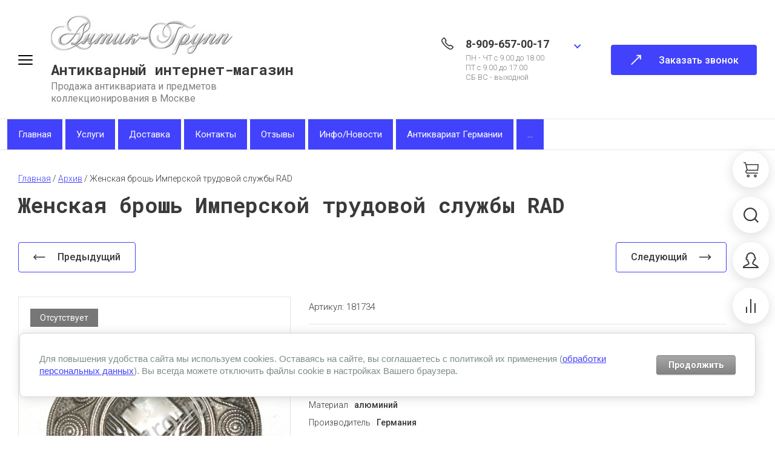

--- FILE ---
content_type: text/html; charset=utf-8
request_url: https://antik-group.ru/magazin-2/product/zhenskaya-brosh-imperskoy-trudovoy-sluzhby-rad
body_size: 37428
content:

	<!doctype html>
<html lang="ru">
	
<head>
<meta charset="utf-8">
<meta name="robots" content="all">
<title>Женская брошь Имперской трудовой службы RAD</title>
<meta name="description" content="купить Женская брошь Имперской трудовой службы RAD. Алюминий. Период Второй Мировой войны. Германия.">
<meta name="keywords" content="купить Женская брошь Имперской трудовой службы RAD.">
<meta name="SKYPE_TOOLBAR" content="SKYPE_TOOLBAR_PARSER_COMPATIBLE">
<meta name="viewport" content="width=device-width, initial-scale=1.0, maximum-scale=1.0, user-scalable=no">
<meta name="format-detection" content="telephone=no">
<meta http-equiv="x-rim-auto-match" content="none">



<!-- jquery -->
<script src="/g/libs/jquery/1.10.2/jquery.min.js" charset="utf-8"></script>
<!-- jquery -->

<!-- common js -->
	<link rel="stylesheet" href="/g/css/styles_articles_tpl.css">

            <!-- 46b9544ffa2e5e73c3c971fe2ede35a5 -->
            <script src='/shared/s3/js/lang/ru.js'></script>
            <script src='/shared/s3/js/common.min.js'></script>
        <link rel='stylesheet' type='text/css' href='/shared/s3/css/calendar.css' /><link rel="stylesheet" href="/g/libs/lightgallery-proxy-to-hs/lightgallery.proxy.to.hs.min.css" media="all" async>
<script src="/g/libs/lightgallery-proxy-to-hs/lightgallery.proxy.to.hs.stub.min.js"></script>
<script src="/g/libs/lightgallery-proxy-to-hs/lightgallery.proxy.to.hs.js" async></script>
<link rel="icon" href="/favicon.ico" type="image/vnd.microsoft.icon">

<!--s3_require-->
<link rel="stylesheet" href="/g/basestyle/1.0.1/user/user.css" type="text/css"/>
<link rel="stylesheet" href="/g/basestyle/1.0.1/cookie.message/cookie.message.css" type="text/css"/>
<link rel="stylesheet" href="/g/basestyle/1.0.1/user/user.gray.css" type="text/css"/>
<script type="text/javascript" src="/g/basestyle/1.0.1/user/user.js" async></script>
<link rel="stylesheet" href="/g/basestyle/1.0.1/cookie.message/cookie.message.gray.css" type="text/css"/>
<script type="text/javascript" src="/g/basestyle/1.0.1/cookie.message/cookie.message.js" async></script>
<!--/s3_require-->

<!--s3_goal-->
<script src="/g/s3/goal/1.0.0/s3.goal.js"></script>
<script>new s3.Goal({map:{"216907":{"goal_id":"216907","object_id":"12183304","event":"submit","system":"metrika","label":"zvonok","code":"anketa"},"278307":{"goal_id":"278307","object_id":"12183104","event":"submit","system":"metrika","label":"kupit","code":"anketa"},"278507":{"goal_id":"278507","object_id":"12183704","event":"submit","system":"metrika","label":"podpishis","code":"anketa"},"278707":{"goal_id":"278707","object_id":"34119421","event":"submit","system":"metrika","label":"Obratnaya-svyaz","code":"anketa"},"278907":{"goal_id":"278907","object_id":"12183504","event":"submit","system":"metrika","label":"zayavka","code":"anketa"}}, goals: [], ecommerce:[{"ecommerce":{"detail":{"products":[{"id":"68554411","name":"Женская брошь Имперской трудовой службы RAD","price":0,"brand":"Германия","category":"Каталог/Архив"}]}}}]});</script>
<!--/s3_goal-->
<!-- common js -->

<!-- shop init -->
			
		
		
		
			<link rel="stylesheet" type="text/css" href="/g/shop2v2/default/css/theme.less.css">		
			<script type="text/javascript" src="/g/printme.js"></script>
		<script type="text/javascript" src="/g/shop2v2/default/js/tpl.js"></script>
		<script type="text/javascript" src="/g/shop2v2/default/js/baron.min.js"></script>
		
			<script type="text/javascript" src="/g/shop2v2/default/js/shop2.2.js"></script>
		
	<script type="text/javascript">shop2.init({"productRefs": {"58354411":{"artikul":{"181734":["68554411"]},"mat":{"\u0430\u043b\u044e\u043c\u0438\u043d\u0438\u0439":["68554411"]},"proizvod":{"aeb9b67118424390d5dd6e5961eee4ec":["68554411"]},"sostoyanie":{"b5cd33bf3540aaf55df07c958641f55c":["68554411"]},"razmer":{"588551635decb888eb76164337c094f5":["68554411"]}}},"apiHash": {"getPromoProducts":"bd09a506ea84c4ca5149a2623773731a","getSearchMatches":"1945d75cdbf76ba2630ae82302569aff","getFolderCustomFields":"c1649676b1f8bbc6b0e9e8e1f5dff842","getProductListItem":"6ba86548be935aa1e9dc963c20dd2be4","cartAddItem":"610de8c60d3d51f4a3898b757646cd24","cartRemoveItem":"9bc3d79bb83ef89b6c7514963ddb3bb6","cartUpdate":"bfa1de139b0d5ff4a0cb5cfa51f2697f","cartRemoveCoupon":"a683b0584c5582e75dfc95cac7685771","cartAddCoupon":"40c1815948825cdd82a6ad36fdd6354b","deliveryCalc":"7563bafa5d890dd31738e081b9b3d89a","printOrder":"1f7971cd6bc0c42660d9b3789800a756","cancelOrder":"09caf2328627a433ef644bc65fcf4609","cancelOrderNotify":"f58cdf6e75766665db087bf40de22e90","repeatOrder":"61b84829393bc7e7f383452033b12da6","paymentMethods":"e857c847d2967bd0877f46b6b9e82016","compare":"5866a629071cd2eb90e842b7310fb913"},"hash": null,"verId": 650262,"mode": "product","step": "","uri": "/magazin-2","IMAGES_DIR": "/d/","my": {"gr_cart_show_options_text":"\u0412\u0441\u0435 \u043f\u0430\u0440\u0430\u043c\u0435\u0442\u0440\u044b","gr_rating_block_title":true,"show_sections":true,"gr_coupon_remodal":false,"gr_card_vertical_slider":true,"buy_alias":"\u041a\u0423\u041f\u0418\u0422\u042c","buy_mod":true,"buy_kind":true,"on_shop2_btn":true,"show_flags_filter":false,"lazy_load_subpages":true,"gr_lazy_load":true,"gr_pagelist_lazy_load":true,"gr_search_range_slider":false,"gr_filter_range_slider":false,"gr_filter_remodal":false,"gr_filter_remodal_btn":"\u0424\u0438\u043b\u044c\u0442\u0440 \u043f\u043e \u0442\u043e\u0432\u0430\u0440\u0430\u043c","gr_show_filter_color_btn":true,"gr_show_slider_autoplay":true,"gr_enable_images_settings":true,"gr_vendor_in_thumbs":true,"gr_show_one_click_in_thumbs":true,"gr_product_list_titles":true,"gr_pagelist_only_icons":true,"gr_kinds_slider":true,"gr_show_collcetions_amount":true,"gr_cart_titles":true,"gr_cart_auth_remodal":true,"gr_filter_sorting_title":"\u0421\u043e\u0440\u0442\u0438\u0440\u043e\u0432\u043a\u0430:","gr_by_price_desc":"\u0421\u0430\u043c\u044b\u0435 \u0434\u043e\u0440\u043e\u0433\u0438\u0435","gr_by_price_asc":"\u0421\u0430\u043c\u044b\u0435 \u0434\u0435\u0448\u0435\u0432\u044b\u0435","gr_by_name_asc":"\u041d\u0430\u0437\u0432\u0430\u043d\u0438\u0435 \u043e\u0442 \u0410","gr_by_name_desc":"\u041d\u0430\u0437\u0432\u0430\u043d\u0438\u0435 \u043e\u0442 \u042f","gr_filter_default_sorting":"\u0421\u043e\u0440\u0442\u0438\u0440\u043e\u0432\u0430\u0442\u044c \u043f\u043e","gr_filter_default_sorting_item":"\u043f\u043e \u0443\u043c\u043e\u043b\u0447\u0430\u043d\u0438\u044e","gr_search_form_title":"\u0420\u0430\u0441\u0448\u0438\u0440\u0435\u043d\u043d\u044b\u0439 \u043f\u043e\u0438\u0441\u043a","gr_search_form_btn":"\u041d\u0430\u0439\u0442\u0438","gr_filter_placeholders":true,"gr_filter_reset_text":"\u041e\u0447\u0438\u0441\u0442\u0438\u0442\u044c","new_alias":"\u041d\u043e\u0432\u0438\u043d\u043a\u0430","special_alias":"\u0421\u043f\u0435\u0446\u043f\u0440\u0435\u0434\u043b\u043e\u0436\u0435\u043d\u0438\u0435","gr_product_options_btn":"\u0432\u0441\u0435 \u043f\u0430\u0440\u0430\u043c\u0435\u0442\u0440\u044b","gr_hide_no_amount_rating":true,"preorder_alias":"\u041f\u0420\u0415\u0414\u0417\u0410\u041a\u0410\u0417","gr_cart_calculate_left":true,"gr_product_list_thumbs":"global:shop2.2.120-5-product-list-thumbs.tpl","gr_product_page_version":"global:shop2.2.120-5-product.tpl","gr_cart_page_version":"global:shop2.2.120-5-cart.tpl","gr_filter_version":"global:shop2.2.120-5-filter.tpl","collection_mod_width":"450","collection_mod_height":"450","collection_image_width":"450","collection_image_height":"450","gr_show_collections_compare":true,"gr_product_quick_view":true,"gr_shop2_msg":true,"gr_main_blocks_version":"global:shop2.2.120-5-main-blocks.tpl","gr_collections_item":"global:shop2.2.120-5-product-item-collections.tpl"},"shop2_cart_order_payments": 1,"cf_margin_price_enabled": 0,"maps_yandex_key":"","maps_google_key":""});</script>
<style type="text/css">.product-item-thumb {width: 400px;}.product-item-thumb .product-image, .product-item-simple .product-image {height: 400px;width: 400px;}.product-item-thumb .product-amount .amount-title {width: 304px;}.product-item-thumb .product-price {width: 350px;}.shop2-product .product-side-l {width: 200px;}.shop2-product .product-image {height: 190px;width: 200px;}.shop2-product .product-thumbnails li {width: 56px;height: 56px;}</style>
<!-- shop init -->

<!-- theme styles -->
	
		    <link rel="stylesheet" href="/g/templates/shop2/2.120.2/2.2.120-5/themes/theme2/colors.css">
		
			<link rel="stylesheet" href="/g/templates/shop2/2.120.2/2.2.120-5/css/theme.scss.css">
	<!-- theme styles -->



<link rel="stylesheet" href="/g/templates/shop2/2.120.2/2.2.120-5/css/global_styles.css">

<script src="/g/libs/timer/js/timer.js" charset="utf-8"></script>



<link rel="stylesheet" href="/t/v382/images/css/addon_style.scss.css">
<script src="/t/v382/images/js/addon_site.js"></script>
</head><link rel="stylesheet" href="/t/v382/images/css/site_addons.css">
<body class="site">
	
		
	
	<svg width="0" height="0" class="hidden" style="display: none;">
  <symbol viewBox="0 0 25 25" xmlns="http://www.w3.org/2000/svg" id="action_icon">
    <path d="M15.265 1.558c.39 0 .7.233.857.778l.311 1.09a1.684 1.684 0 0 0 1.636 1.169c.155 0 .233 0 .389-.078l1.168-.234c.156 0 .234-.077.312-.077.623 0 1.012.467.856 1.168l-.233 1.168c-.234.857.311 1.713 1.168 1.947l1.09.312c.857.233 1.013.934.39 1.557l-.78.857a1.598 1.598 0 0 0 0 2.258l.78.857c.623.623.39 1.324-.39 1.558l-1.09.311c-.857.234-1.324 1.169-1.168 1.947l.233 1.169c.156.7-.233 1.168-.856 1.168-.078 0-.234 0-.312-.078l-1.168-.234c-.156 0-.234-.078-.39-.078-.7 0-1.401.468-1.635 1.169l-.311 1.09c-.156.467-.468.779-.857.779-.234 0-.468-.078-.779-.312l-.857-.778c-.311-.312-.7-.468-1.168-.468-.39 0-.857.156-1.168.468l-.857.778c-.233.234-.467.312-.779.312-.39 0-.7-.234-.856-.779l-.234-.779a1.684 1.684 0 0 0-1.636-1.168c-.155 0-.233 0-.389.078l-1.09.233c-.156 0-.234.078-.312.078-.623 0-1.012-.467-.857-1.168l.234-1.168c.234-.857-.311-1.713-1.168-1.947l-1.013-.39c-.856-.233-1.012-.934-.389-1.557l.779-.857a1.598 1.598 0 0 0 0-2.258l-.779-.857c-.623-.623-.39-1.324.39-1.558l1.09-.467c.856-.234 1.324-1.168 1.168-1.947l-.312-1.168c-.155-.701.234-1.169.857-1.169.078 0 .234 0 .312.078l1.168.234c.156 0 .234.078.39.078.7 0 1.401-.467 1.635-1.168l.311-1.169c.156-.467.468-.778.857-.778.234 0 .467.078.779.311l.857.779c.233.311.623.467 1.09.467.39 0 .857-.156 1.168-.467l.857-.779c.156-.233.467-.311.7-.311zm0-1.558c-.623 0-1.246.234-1.792.779l-.856.779h-.156l-.857-.78C11.06.313 10.436 0 9.814 0 8.722 0 7.787.7 7.476 1.87l-.39 1.09-.078.077-1.168-.233c-.234-.078-.467-.078-.7-.078-.78 0-1.48.311-1.948.857-.467.623-.623 1.401-.39 2.258l.234 1.168s0 .078-.078.156l-1.09.312C.935 7.788.311 8.41.078 9.19c-.234.857 0 1.713.7 2.414l.78.857v.156l-.78.856c-.622.701-.934 1.558-.7 2.415.233.856.857 1.48 1.791 1.713l1.09.312s.078.078.078.155l-.233 1.169c-.234.857-.078 1.635.467 2.258.467.546 1.168.857 1.947.857.234 0 .467 0 .701-.078l1.09-.311c.078 0 .078.078.156.078l.312 1.09C7.788 24.299 8.723 25 9.813 25c.623 0 1.246-.234 1.791-.779l.857-.779h.156l.856.78c.546.466 1.169.778 1.792.778 1.09 0 2.025-.7 2.336-1.87l.312-1.09.078-.077 1.168.233c.233.078.467.078.7.078.78 0 1.48-.311 1.948-.857.467-.623.623-1.401.467-2.258l-.233-1.168s0-.078.077-.156l1.09-.312c.935-.311 1.558-.934 1.792-1.713.234-.857 0-1.713-.701-2.414l-.779-.857v-.156l.779-.856c.623-.701.935-1.558.701-2.415-.234-.857-.857-1.48-1.791-1.713l-1.09-.312s-.078-.078-.078-.156l.233-1.168c.234-.856.078-1.635-.467-2.258-.467-.546-1.168-.857-1.947-.857-.234 0-.468 0-.701.078l-1.168.233c-.078 0-.078-.077-.156-.077l-.312-1.09C17.212.7 16.355 0 15.265 0z"></path>
    <path d="M17.746 8.418l-1.101-1.101-9.362 9.361 1.101 1.102 9.362-9.362zm-2.092 9.572c-1.324 0-2.336-1.012-2.336-2.336 0-1.324 1.012-2.336 2.336-2.336 1.324 0 2.337 1.012 2.337 2.336a2.343 2.343 0 0 1-2.337 2.337zm0-3.115c-.467 0-.779.312-.779.78 0 .467.312.778.78.778.466 0 .778-.311.778-.779a.78.78 0 0 0-.779-.779zm-6.23-3.115c-1.324 0-2.337-1.012-2.337-2.336 0-1.324 1.013-2.337 2.337-2.337 1.324 0 2.336 1.013 2.336 2.337a2.342 2.342 0 0 1-2.336 2.336zm0-3.115c-.468 0-.78.311-.78.779 0 .467.312.779.78.779.467 0 .779-.312.779-.78a.78.78 0 0 0-.78-.778z"></path>
  </symbol>
  <symbol viewBox="0 0 25 25" xmlns="http://www.w3.org/2000/svg" id="buy_btn_icon">
    <path d="M5.452 13.438L2.492 1.562H0V0h3.738L7.01 13.125l-1.557.313z"></path>
    <path d="M24.065 14.063H6.231V12.5h16.433l.623-7.813H3.894V3.125H25l-.935 10.938z"></path>
    <path d="M6.23 18.75a3.13 3.13 0 0 1-3.115-3.125A3.13 3.13 0 0 1 6.231 12.5v1.563c-.857 0-1.558.703-1.558 1.562 0 .86.7 1.563 1.558 1.563v1.562z"></path>
    <path d="M23.364 18.75H6.232c-.468 0-.78-.313-.78-.781 0-.469.312-.782.78-.782h17.133c.468 0 .78.313.78.782 0 .468-.312.781-.78.781zM7.788 25c-1.324 0-2.336-1.016-2.336-2.344 0-1.328 1.012-2.343 2.336-2.343 1.324 0 2.337 1.015 2.337 2.343S9.112 25 7.788 25zm0-3.125c-.467 0-.779.313-.779.781 0 .469.312.782.78.782.466 0 .778-.313.778-.782 0-.468-.312-.781-.779-.781zM19.47 25c-1.324 0-2.336-1.016-2.336-2.344 0-1.328 1.012-2.343 2.336-2.343 1.324 0 2.337 1.015 2.337 2.343S20.794 25 19.47 25zm0-3.125c-.467 0-.778.313-.778.781 0 .469.311.782.778.782.468 0 .78-.313.78-.782 0-.468-.312-.781-.78-.781z"></path>
  </symbol>
  <symbol viewBox="0 0 17 17" xmlns="http://www.w3.org/2000/svg" id="close_btn_icon">
    <path d="M.169 1.889L2.039 0 17 15.111 15.13 17 .169 1.889z"></path>
    <path d="M14.961 0l1.87 1.889L1.871 17 0 15.111 14.961.001z"></path>
  </symbol>
  <symbol viewBox="0 0 9 6" xmlns="http://www.w3.org/2000/svg" id="filter_btn">
    <path d="M0 1.423L1.372.033l4.504 4.576L4.504 6 0 1.423z"></path>
    <path d="M7.628 0L9 1.39 4.51 5.954 3.139 4.562 7.628 0z"></path>
  </symbol>
  <symbol viewBox="0 0 25 25" xmlns="http://www.w3.org/2000/svg" id="gift_icon">
    <path d="M25 11.719H0V4.688h25v7.03zM1.562 10.156h21.875V6.25H1.563v3.906z"></path>
    <path d="M23.438 25H1.563V10.156h21.875V25zM3.125 23.437h18.75V11.72H3.125v11.719z"></path>
    <path d="M10.938 5.469H9.374v17.968h1.563V5.47zm4.687 0h-1.563v17.968h1.563V5.47z"></path>
    <path d="M13.984 6.25H6.25a3.134 3.134 0 0 1-3.125-3.125A3.134 3.134 0 0 1 6.25 0c3.516 0 6.797 4.844 6.875 5l.86 1.25zM6.25 1.562c-.86 0-1.563.704-1.563 1.563 0 .86.704 1.563 1.563 1.563h4.688C9.765 3.28 7.89 1.563 6.25 1.563z"></path>
    <path d="M18.75 6.25h-7.734l.78-1.25c.157-.156 3.438-5 6.954-5a3.134 3.134 0 0 1 3.125 3.125A3.134 3.134 0 0 1 18.75 6.25zm-4.688-1.563h4.688c.86 0 1.563-.703 1.563-1.562 0-.86-.704-1.563-1.563-1.563-1.64 0-3.516 1.72-4.688 3.125z"></path>
  </symbol>
  <symbol viewBox="0 0 14 20" xmlns="http://www.w3.org/2000/svg" id="lazy_btn_icon">
    <path fill-rule="evenodd" clip-rule="evenodd" d="M7 0c.525 0 .95.407.95.91v15.986l4.427-4.233a.981.981 0 0 1 1.345 0 .881.881 0 0 1 0 1.285l-6.05 5.786a.981.981 0 0 1-1.344 0l-6.05-5.786a.881.881 0 0 1 0-1.285.981.981 0 0 1 1.345 0l4.426 4.233V.91C6.05.407 6.475 0 7 0z"></path>
  </symbol>
  <symbol viewBox="0 0 6 10" xmlns="http://www.w3.org/2000/svg" id="minus_icon_btn">
    <path d="M4.577.03l1.39 1.52-4.576 4.99L0 5.02 4.577.03z"></path>
    <path d="M6 8.48L4.61 10 .046 5.027l1.391-1.52L6 8.48z"></path>
  </symbol>
  <symbol viewBox="0 0 25 25" xmlns="http://www.w3.org/2000/svg" id="notavailable_btn_icon">
    <path d="M5.452 13.438L2.492 1.562H0V0h3.738L7.01 13.125l-1.557.313z"></path>
    <path d="M24.065 14.063H6.231V12.5h16.433l.623-7.813H3.894V3.125H25l-.935 10.938z"></path>
    <path d="M6.23 18.75a3.13 3.13 0 0 1-3.115-3.125A3.13 3.13 0 0 1 6.231 12.5v1.563c-.857 0-1.558.703-1.558 1.562 0 .86.7 1.563 1.558 1.563v1.562z"></path>
    <path d="M23.364 18.75H6.232c-.468 0-.78-.313-.78-.781 0-.469.312-.782.78-.782h17.133c.468 0 .78.313.78.782 0 .468-.312.781-.78.781zM7.788 25c-1.324 0-2.336-1.016-2.336-2.344 0-1.328 1.012-2.343 2.336-2.343 1.324 0 2.337 1.015 2.337 2.343S9.112 25 7.788 25zm0-3.125c-.467 0-.779.313-.779.781 0 .469.312.782.78.782.466 0 .778-.313.778-.782 0-.468-.312-.781-.779-.781zM19.47 25c-1.324 0-2.336-1.016-2.336-2.344 0-1.328 1.012-2.343 2.336-2.343 1.324 0 2.337 1.015 2.337 2.343S20.794 25 19.47 25zm0-3.125c-.467 0-.778.313-.778.781 0 .469.311.782.778.782.468 0 .78-.313.78-.782 0-.468-.312-.781-.78-.781z"></path>
  </symbol>
  <symbol viewBox="0 0 27 27" xmlns="http://www.w3.org/2000/svg" id="onrequest_btn_icon">
    <path d="M13.5 27C6.075 27 0 20.925 0 13.5S6.075 0 13.5 0 27 6.075 27 13.5 20.925 27 13.5 27zm0-25.313C7.003 1.688 1.687 7.003 1.687 13.5c0 6.497 5.316 11.813 11.813 11.813 6.497 0 11.813-5.316 11.813-11.813 0-6.497-5.316-11.813-11.813-11.813z"></path>
    <path d="M14.344 6.75h-1.688v6.75h1.688V6.75z"></path>
    <path d="M20.25 12.656h-7.594v1.688h7.594v-1.688z"></path>
  </symbol>
  <symbol viewBox="0 0 25 12" xmlns="http://www.w3.org/2000/svg" id="pagelist_next">
    <path d="M18.7 11.4L17.3 10l4.3-4.3-4.3-4.3L18.7 0l5.7 5.7-5.7 5.7z"></path>
    <path d="M23 4.7H0v2h23v-2z"></path>
  </symbol>
  <symbol viewBox="0 0 25 12" xmlns="http://www.w3.org/2000/svg" id="pagelist_prev">
    <g clip-path="url(#clip0)">
      <path d="M5.7 11.4L0 5.7 5.7 0l1.4 1.4-4.3 4.3L7.1 10l-1.4 1.4z"></path>
      <path d="M24.4 4.7h-23v2h23v-2z"></path>
    </g>
    <defs>
      <clipPath id="clip0">
        <path d="M0 0h24.4v11.4H0z"></path>
      </clipPath>
    </defs>
  </symbol>
  <symbol viewBox="0 0 6 10" xmlns="http://www.w3.org/2000/svg" id="plus_icon_btn">
    <path d="M1.423 9.97L.033 8.45l4.576-4.99L6 4.98 1.423 9.97z"></path>
    <path d="M0 1.52L1.39 0l4.563 4.973-1.391 1.52L0 1.52z"></path>
  </symbol>
  <symbol viewBox="0 0 14 14" xmlns="http://www.w3.org/2000/svg" id="product_list_price">
    <path d="M0 0h14v2H0V0zm0 4h14v2H0V4zm0 8h14v2H0v-2zm0-4h14v2H0V8z"></path>
  </symbol>
  <symbol viewBox="0 0 14 14" xmlns="http://www.w3.org/2000/svg" id="product_list_simple">
    <path d="M0 0h14v4H0V0zm0 10h14v4H0v-4z"></path>
  </symbol>
  <symbol viewBox="0 0 14 14" xmlns="http://www.w3.org/2000/svg" id="product_list_thumbs">
    <path d="M0 0h5v5H0V0zm9 0h5v5H9V0zM0 9h5v5H0V9zm9 0h5v5H9V9z"></path>
  </symbol>
  <symbol viewBox="0 0 12 10" xmlns="http://www.w3.org/2000/svg" id="sort_param_asc">
    <path d="M11 10H1a1 1 0 0 1 0-2h10a1 1 0 0 1 0 2zM6 6H1a1 1 0 0 1 0-2h5a1 1 0 0 1 0 2zm0-4H1a1 1 0 0 1 0-2h5a1 1 0 0 1 0 2z"></path>
  </symbol>
  <symbol viewBox="0 0 12 10" xmlns="http://www.w3.org/2000/svg" id="sort_param_desc">
    <path d="M11 2H1a1 1 0 0 1 0-2h10a1 1 0 0 1 0 2zM1 4h5a1 1 0 0 1 0 2H1a1 1 0 0 1 0-2zm0 4h5a1 1 0 0 1 0 2H1a1 1 0 0 1 0-2z"></path>
  </symbol>
  <symbol viewBox="0 0 13 18" xmlns="http://www.w3.org/2000/svg" id="z_address_icon">
    <path d="M6.5 9.065c-1.43 0-2.6-1.166-2.6-2.59 0-1.425 1.17-2.59 2.6-2.59 1.43 0 2.6 1.165 2.6 2.59 0 1.424-1.17 2.59-2.6 2.59zm0-3.885c-.715 0-1.3.583-1.3 1.295S5.785 7.77 6.5 7.77c.715 0 1.3-.583 1.3-1.295S7.215 5.18 6.5 5.18z"></path>
    <path d="M6.5 18L.78 9.388A5.76 5.76 0 0 1 0 6.475C0 2.914 2.925 0 6.5 0S13 2.914 13 6.475c0 1.036-.325 2.201-.78 2.913-.39.583-5.2 7.835-5.2 7.835L6.5 18zm0-16.705c-2.86 0-5.2 2.33-5.2 5.18 0 .777.195 1.554.585 2.266L6.5 15.669c1.235-1.878 4.29-6.54 4.615-6.993.26-.453.585-1.36.585-2.201 0-2.85-2.34-5.18-5.2-5.18z"></path>
  </symbol>
  <symbol viewBox="0 0 12 25" xmlns="http://www.w3.org/2000/svg" id="z_arrow_bottom">
    <path d="M2 17.9l4.3 4.3 4.3-4.3 1.4 1.4L6.3 25 .6 19.3 2 17.9z"></path>
    <path d="M5.3 23.6h2V.6h-2v23z"></path>
  </symbol>
  <symbol viewBox="0 0 25 12" xmlns="http://www.w3.org/2000/svg" id="z_arrow_left">
    <path d="M5.7 11.4L0 5.7 5.7 0l1.4 1.4-4.3 4.3L7.1 10l-1.4 1.4z"></path>
    <path d="M24.4 4.7h-23v2h23v-2z"></path>
  </symbol>
  <symbol viewBox="0 0 176 49" xmlns="http://www.w3.org/2000/svg" id="z_arrow_next_advant">
    <path d="M1 48c22.473-30.504 88.636-77.189 173.504-19.894m-8.923 1.99L175 28.602v-9.45" stroke-width="2"></path>
  </symbol>
  <symbol viewBox="0 0 178 50" xmlns="http://www.w3.org/2000/svg" id="z_arrow_next_form">
    <path d="M1 1c22.667 30.667 89.4 77.6 175 20m-9-2l9.5 1.5V30" stroke-width="2"></path>
  </symbol>
  <symbol viewBox="0 0 25 12" xmlns="http://www.w3.org/2000/svg" id="z_arrow_right">
    <path d="M18.7 11.4L17.3 10l4.3-4.3-4.3-4.3L18.7 0l5.7 5.7-5.7 5.7z"></path>
    <path d="M23 4.7H0v2h23v-2z"></path>
  </symbol>
  <symbol viewBox="0 0 19 15" xmlns="http://www.w3.org/2000/svg" id="z_arrow_right_pagelist">
    <path d="M17 8.005H0v-2h17v2z"></path>
    <path d="M11.901 14.006l-1.544-1.527 7.094-7.002 1.544 1.527-7.094 7.002z"></path>
    <path d="M10.328 1.524L11.875 0l7.067 6.996-1.547 1.525-7.067-6.997z"></path>
  </symbol>
  <symbol viewBox="0 0 12 25" xmlns="http://www.w3.org/2000/svg" id="z_arrow_top">
    <path d="M10 7.1L5.7 2.8 1.4 7.1 0 5.7 5.7 0l5.7 5.7L10 7.1z"></path>
    <path d="M6.7 1.4h-2v23h2v-23z"></path>
  </symbol>
  <symbol viewBox="0 0 18 18" xmlns="http://www.w3.org/2000/svg" id="z_bottom_phone">
    <path d="M3.49 1.214l-.811-.81L.976 2.105l.81.81L3.49 1.214zm.35-.01c-.114-.115-.229-.115-.343 0L2.694.4c.516-.516 1.433-.516 1.95 0l-.803.803zm1.147 7.452a2.18 2.18 0 0 1 0-3.096l.803.803a1.073 1.073 0 0 0 0 1.49l-.803.803z"></path>
    <path d="M5.79 6.363l-.803-.803 1.376-1.375.057-.058c.115-.114.115-.23 0-.344l-.057-.057-2.522-2.522L4.643.4 7.28 3.038c.23.23.344.573.344.917 0 .344-.114.688-.344.917 0 0 0 .058-.057.058L5.79 6.363zM4.3 13.7C-.517 8.77-.746 3.84.974 2.12l.802.803C.631 4.07.745 8.427 5.102 12.898l-.803.803zm3.672-3.67l-2.19-2.188-.81.81 2.189 2.19.81-.811zm9.609 5.29l-.81-.811-1.703 1.702.81.81 1.703-1.702zm.018-.015l-.803-.802c.115-.115.115-.23 0-.344l.803-.803c.286.287.401.63.401.975 0 .344-.172.688-.401.974zm-6.707-1.662a2.22 2.22 0 0 1-1.548-.63l.803-.803c.4.401 1.089.401 1.49 0l.803.802c-.46.402-.975.631-1.548.631z"></path>
    <path d="M16.796 14.159l-2.522-2.522-.057-.058c-.115-.114-.23-.114-.344 0l-.058.058-1.375 1.375-.803-.802 1.433-1.433s.057 0 .057-.057a1.395 1.395 0 0 1 1.835 0l2.637 2.636-.803.803zM12.955 18c-2.35 0-5.503-1.204-8.656-4.3l.803-.802c4.471 4.414 8.77 4.471 9.974 3.325l.803.802c-.63.573-1.605.975-2.924.975zm-2.81-5.788l-2.19-2.19-.81.812 2.189 2.188.81-.81z"></path>
  </symbol>
  <symbol viewBox="0 0 24 16" xmlns="http://www.w3.org/2000/svg" id="z_burger_btn">
    <path d="M0 1a1 1 0 0 1 1-1h22a1 1 0 1 1 0 2H1a1 1 0 0 1-1-1zm0 7a1 1 0 0 1 1-1h22a1 1 0 1 1 0 2H1a1 1 0 0 1-1-1zm0 7a1 1 0 0 1 1-1h22a1 1 0 1 1 0 2H1a1 1 0 0 1-1-1z"></path>
  </symbol>
  <symbol viewBox="0 0 24 24" xmlns="http://www.w3.org/2000/svg" id="z_call_form_icon">
    <path d="M23.25 24H.75c-.3 0-.6-.15-.675-.45-.15-.3-.075-.6.15-.825l22.5-22.5c.225-.225.525-.3.825-.15.3.075.45.375.45.675v22.5c0 .45-.3.75-.75.75zm-20.7-1.5H22.5V2.55L2.55 22.5z"></path>
    <path d="M18.75 19.5h-7.5c-.3 0-.6-.15-.675-.45-.15-.3-.075-.6.15-.825l7.5-7.5c.225-.225.525-.3.825-.15.3.15.45.375.45.675v7.5c0 .45-.3.75-.75.75zm-5.7-1.5H18v-4.95L13.05 18zm-12.3-.75c-.45 0-.75-.3-.75-.75v-2.25c0-.45.3-.75.75-.75s.75.3.75.75v2.25c0 .45-.3.75-.75.75z"></path>
    <path d="M3 17.25H.75c-.45 0-.75-.3-.75-.75s.3-.75.75-.75H3c.45 0 .75.3.75.75s-.3.75-.75.75zM.75 15a.68.68 0 0 1-.525-.225c-.3-.3-.3-.75 0-1.05l13.5-13.5c.3-.3.75-.3 1.05 0 .3.3.3.75 0 1.05l-13.5 13.5A.68.68 0 0 1 .75 15z"></path>
    <path d="M3 17.25a.68.68 0 0 1-.525-.225c-.3-.3-.3-.75 0-1.05l13.5-13.5c.3-.3.75-.3 1.05 0 .3.3.3.75 0 1.05l-13.5 13.5A.68.68 0 0 1 3 17.25z"></path>
    <path d="M16.5 3.75a.68.68 0 0 1-.525-.225l-2.25-2.25c-.3-.3-.3-.75 0-1.05.3-.3.75-.3 1.05 0l2.25 2.25c.3.3.3.75 0 1.05a.68.68 0 0 1-.525.225zM3.75 16.5a.68.68 0 0 1-.525-.225l-2.25-2.25c-.3-.3-.3-.75 0-1.05.3-.3.75-.3 1.05 0l2.25 2.25c.3.3.3.75 0 1.05a.68.68 0 0 1-.525.225zM14.25 6a.68.68 0 0 1-.525-.225l-2.25-2.25c-.3-.3-.3-.75 0-1.05.3-.3.75-.3 1.05 0l2.25 2.25c.3.3.3.75 0 1.05A.68.68 0 0 1 14.25 6z"></path>
  </symbol>
  <symbol viewBox="0 0 20 27" xmlns="http://www.w3.org/2000/svg" id="z_cart_delete_btn">
    <path d="M18.333 27H1.667v-2.447L0 8.437v-2.53h20v2.615l-1.667 15.947V27zm-15-1.688h13.334v-.928l1.666-15.947v-.843H1.667v.76l1.666 16.115v.843zM20 2.531H0V4.22h20V2.53z"></path>
    <path d="M13.333 3.375h-1.666V1.687H8.333v1.688H6.667V0h6.666v3.375z"></path>
  </symbol>
  <symbol viewBox="0 0 25 25" xmlns="http://www.w3.org/2000/svg" id="z_cart_preview">
    <path d="M5.452 13.438L2.492 1.562H0V0h3.738L7.01 13.125l-1.557.313z"></path>
    <path d="M24.065 14.063H6.231V12.5h16.433l.623-7.813H3.894V3.125H25l-.935 10.938z"></path>
    <path d="M6.23 18.75a3.13 3.13 0 0 1-3.115-3.125A3.13 3.13 0 0 1 6.231 12.5v1.563c-.857 0-1.558.703-1.558 1.562 0 .86.7 1.563 1.558 1.563v1.562z"></path>
    <path d="M23.364 18.75H6.232c-.468 0-.78-.313-.78-.781 0-.469.312-.782.78-.782h17.133c.468 0 .78.313.78.782 0 .468-.312.781-.78.781zM7.788 25c-1.324 0-2.336-1.016-2.336-2.344 0-1.328 1.012-2.343 2.336-2.343 1.324 0 2.337 1.015 2.337 2.343S9.112 25 7.788 25zm0-3.125c-.467 0-.779.313-.779.781 0 .469.312.782.78.782.466 0 .778-.313.778-.782 0-.468-.312-.781-.779-.781zM19.47 25c-1.324 0-2.336-1.016-2.336-2.344 0-1.328 1.012-2.343 2.336-2.343 1.324 0 2.337 1.015 2.337 2.343S20.794 25 19.47 25zm0-3.125c-.467 0-.778.313-.778.781 0 .469.311.782.778.782.468 0 .78-.313.78-.782 0-.468-.312-.781-.78-.781z"></path>
  </symbol>
  <symbol viewBox="0 0 10 9" xmlns="http://www.w3.org/2000/svg" id="z_filter_reset">
    <path d="M6.784.554a5.138 5.138 0 0 0-4.938.213l-.692-.64C.854-.15.346.043.346.428v2.388c0 .234.208.426.461.426h2.585c.415 0 .623-.469.323-.725l-.53-.49a3.204 3.204 0 0 1 2.722.042c1.454.725 2.008 2.41 1.224 3.754-.785 1.344-2.608 1.855-4.062 1.13a2.977 2.977 0 0 1-1.315-1.3c-.093-.193-.347-.278-.554-.235l-.877.256a.437.437 0 0 0-.3.575 4.706 4.706 0 0 0 2.192 2.218A5.04 5.04 0 0 0 4.5 9c1.73 0 3.415-.853 4.292-2.368 1.246-2.175.346-4.905-2.008-6.078z"></path>
  </symbol>
  <symbol viewBox="0 0 26 26" xmlns="http://www.w3.org/2000/svg" id="z_login_icon">
    <path d="M26 26h-2c0-1.69-2.6-3.207-4.6-4.172-.8-.363-1.7-.845-2.4-1.328l1.5-1.5c.6.483 1.4.845 2.2 1.207C23.2 21.293 26 22.74 26 26zm-8.7-8.6l-1.9-.7c.2-.5.5-.9.8-1.4.5-.8 1.1-1.8 1.4-3.2l.2-.8h1.4c.3-.5.4-2.1.1-2.5h-1l.1-1.3V7l1-.2h.3l.7-.1v.4c.6.4 1.1 1.2 1.1 2.7 0 1.7-.7 3.5-2.1 3.5-.4 1.4-1 2.4-1.5 3.1-.3.3-.5.7-.6 1z"></path>
    <path d="M13 26H0v-1c0-2.7 2.8-3.9 5.3-4.9 1.6-.7 3.5-1.4 3.5-2.3 0-.4-.2-.8-.7-1.5-.5-.7-1.1-1.7-1.5-3.1-1.4 0-2.1-1.8-2.1-3.5 0-1.4.5-2.3 1.1-2.7C5.8 3.1 9 0 13 0c3.8 0 7 2.9 7.4 6.7l-2 .2C18.1 4.1 15.8 2 13 2c-3 0-5.4 2.4-5.4 5.4l.1 1.3h-1c-.3.4-.2 2 .1 2.5h1.4l.2.8c.3 1.5.9 2.4 1.4 3.2.5.8 1 1.6 1 2.6 0 2.2-2.4 3.2-4.7 4.2-1.5.6-3 1.2-3.7 2H13v2z"></path>
    <path d="M17.5 20.8c-1-.5-2.3-1.5-2.3-3 0-.5.1-.9.2-1.2l1.9.7c-.1.2-.1.3-.1.4 0 .1 0 .6 1.3 1.3l-1 1.8zM25 24H13v2h12v-2z"></path>
  </symbol>
  <symbol viewBox="0 0 19 13" xmlns="http://www.w3.org/2000/svg" id="z_mail_icon">
    <path d="M19 13H0V0h19v11.818h-1.188V1.182H1.188v10.636H19V13z"></path>
    <path d="M9.5 7.8L.238 1.064.95.118 9.5 6.382 18.05.118l.712.946L9.5 7.8z"></path>
  </symbol>
  <symbol viewBox="0 0 11 9" xmlns="http://www.w3.org/2000/svg" id="z_mark">
    <path d="M0 4.214l1.372-1.39L5.876 7.4 4.504 8.79 0 4.214z"></path>
    <path d="M9.628.79L11 2.18 4.51 8.744l-1.372-1.39L9.628.79z"></path>
  </symbol>
  <symbol viewBox="0 0 25 25" xmlns="http://www.w3.org/2000/svg" id="z_news_time_icon">
    <path d="M22.024 2.976h-1.19v-1.19A1.754 1.754 0 0 0 19.047 0a1.754 1.754 0 0 0-1.786 1.786v1.19H7.738v-1.19A1.754 1.754 0 0 0 5.952 0a1.754 1.754 0 0 0-1.785 1.786v1.19h-1.19A2.947 2.947 0 0 0 0 5.952v16.072A2.947 2.947 0 0 0 2.976 25h19.048A2.947 2.947 0 0 0 25 22.024V5.952a2.947 2.947 0 0 0-2.976-2.976zm0 18.453a.596.596 0 0 1-.595.595H3.57a.596.596 0 0 1-.595-.595V9.524c0-.357.298-.595.595-.595h17.86c.297 0 .595.238.595.595v11.905z"></path>
    <path d="M7.143 14.286a1.19 1.19 0 1 0 0-2.381 1.19 1.19 0 0 0 0 2.38zm0 4.762a1.19 1.19 0 1 0 0-2.381 1.19 1.19 0 0 0 0 2.38zm5.357-4.762a1.19 1.19 0 1 0 0-2.381 1.19 1.19 0 0 0 0 2.38zm0 4.762a1.19 1.19 0 1 0 0-2.381 1.19 1.19 0 0 0 0 2.38zm5.357-4.762a1.19 1.19 0 1 0 0-2.381 1.19 1.19 0 0 0 0 2.38zm0 4.762a1.19 1.19 0 1 0 0-2.381 1.19 1.19 0 0 0 0 2.38z"></path>
  </symbol>
  <symbol viewBox="0 0 20 20" xmlns="http://www.w3.org/2000/svg" id="z_phone_icon">
    <path d="M14.906 20a4.948 4.948 0 0 1-2.38-.626C7.35 16.409 3.34 12.443.585 7.516-.501 5.51-.042 3.006 1.712 1.545L2.922.5A2.301 2.301 0 0 1 4.553 0a2.23 2.23 0 0 1 1.46.877l2.464 3.59a.815.815 0 0 1 0 .961L7.223 7.265a17.062 17.062 0 0 0 5.595 5.595l1.88-.918a.775.775 0 0 1 .793.041l3.465 2.046c.543.334.877.835 1.002 1.462.126.626-.083 1.21-.46 1.712l-.918 1.085A4.795 4.795 0 0 1 14.906 20zM4.259 1.67a.45.45 0 0 0-.292.084L2.756 2.797a3.132 3.132 0 0 0-.71 3.884c2.589 4.676 6.388 8.434 11.315 11.231a3.126 3.126 0 0 0 3.925-.668l.919-1.085c.125-.126.125-.293.083-.334 0-.084-.042-.21-.209-.293l-3.048-1.879-1.879.919a.775.775 0 0 1-.793-.042 18.575 18.575 0 0 1-6.848-6.847c-.167-.293-.167-.627.042-.877L6.806 5.01 4.635 1.88a.38.38 0 0 0-.293-.209H4.26z"></path>
  </symbol>
  <symbol viewBox="0 0 25 25" xmlns="http://www.w3.org/2000/svg" id="z_search_icon">
    <path d="M11.16 22.321C5.023 22.321 0 17.3 0 11.161S5.022 0 11.16 0c6.14 0 11.161 5.022 11.161 11.16 0 6.14-5.022 11.161-11.16 11.161zm0-20.089c-4.91 0-8.928 4.018-8.928 8.929 0 4.91 4.018 8.928 8.929 8.928 4.91 0 8.928-4.018 8.928-8.928 0-4.911-4.018-8.929-8.928-8.929z"></path>
    <path d="M24.988 23.483l-6.393-6.393-1.578 1.579 6.392 6.392 1.579-1.578z"></path>
  </symbol>
  <symbol viewBox="0 0 24 21" xmlns="http://www.w3.org/2000/svg" id="z_search_param_icon">
    <path d="M24 18.75v-1.5H12v1.5h12zm0-7.5v-1.5h-3v1.5h3zM7.5 21v-6H12v6H7.5zM9 16.5v3h1.5v-3H9z"></path>
    <path d="M8.25 18.75v-1.5H0v1.5h8.25zm8.25-5.25v-6H21v6h-4.5zM18 9v3h1.5V9H18z"></path>
    <path d="M17.25 11.25v-1.5H0v1.5h17.25zM24 3.75v-1.5H7.5v1.5H24zM3 6V0h4.5v6H3zm1.5-4.5v3H6v-3H4.5z"></path>
    <path d="M3.75 3.75v-1.5H0v1.5h3.75z"></path>
  </symbol>
  <symbol viewBox="0 0 12 8" xmlns="http://www.w3.org/2000/svg" id="z_small_arrow_2_bottom">
    <path d="M0 1.414L1.414 0l5.657 5.657L5.657 7.07 0 1.414z"></path>
    <path d="M9.914.159l1.414 1.414L5.671 7.23 4.257 5.816 9.914.159z"></path>
  </symbol>
  <symbol viewBox="0 0 7 4" xmlns="http://www.w3.org/2000/svg" id="z_small_arrow_bottom">
    <path d="M3.5 4L0 .789.86 0 3.5 2.423 6.14 0 7 .789 3.5 4z"></path>
  </symbol>
  <symbol viewBox="0 0 7 4" xmlns="http://www.w3.org/2000/svg" id="z_small_arrow_top">
    <path d="M3.5 0L7 3.211 6.14 4 3.5 1.577.86 4 0 3.211 3.5 0z"></path>
  </symbol>
  <symbol viewBox="0 0 24 25" xmlns="http://www.w3.org/2000/svg" id="z_gall_icon">
    <path d="M11.16 22.321C5.023 22.321 0 17.3 0 11.161S5.022 0 11.16 0c6.14 0 11.161 5.022 11.161 11.16 0 6.14-5.022 11.161-11.16 11.161zm0-20.089c-4.91 0-8.928 4.018-8.928 8.929 0 4.91 4.018 8.928 8.929 8.928 4.91 0 8.928-4.018 8.928-8.928 0-4.911-4.018-8.929-8.928-8.929z"></path>
    <path d="M23.988 22.483l-5.393-5.393-1.578 1.579 5.392 5.392 1.579-1.578zM6 10h10v2H6v-2z"></path>
    <path d="M10 16V6h2v10h-2z"></path>
  </symbol>
  <symbol viewBox="0 0 16 23" xmlns="http://www.w3.org/2000/svg" id="z_compare_btn">
    <path d="M14 7h2v16h-2V7zM7 0h2v23H7V0zM0 13h2v10H0V13z"></path>
  </symbol>
</svg>		
	
	<div class="site__wrapper">
		
		
		<aside class="cat-wrap">
			<nav class="cat-wrap__nav">
				<ul class="cat_menu">
									         				         				         				         				    				         				              				              				                   <li class="firstlevel"><a href="/magazin-2/folder/novyye-postupleniya"><span>Каталог</span></a>
				              				         				         				         				         				    				         				              				                   				                        </li>
				                        				                   				              				              				                   <li class="firstlevel"><a href="/magazin-2/folder/rekomenduyemyye-tovary"><span>Рекомендуемые товары</span></a>
				              				         				         				         				         				    				         				              				                   				                        </li>
				                        				                   				              				              				                   <li class="firstlevel sublevel"><a class="hasArrow" href="/magazin-2/folder/podarki"><span>Антикварные подарки 2026</span><span class="open_ul_span"></span></a>
				              				         				         				         				         				    				         				              				                   				                        <ul>
				                            <li class="parentItem"><a href="/magazin-2/folder/podarki"><span>Антикварные подарки 2026</span></a></li>
				                    					              				              				                   <li class=""><a href="/magazin-2/folder/novyy-god-2019"><span>Новый год 2025-2026</span></a>
				              				         				         				         				         				    				         				              				                   				                        </li>
				                        				                   				              				              				                   <li class=""><a href="/magazin-2/folder/podarok-muzhchine"><span>Подарок мужчине</span></a>
				              				         				         				         				         				    				         				              				                   				                        </li>
				                        				                   				              				              				                   <li class=""><a href="/magazin-2/folder/podarok-zhenshchine"><span>Подарок женщине</span></a>
				              				         				         				         				         				    				         				              				                   				                        </li>
				                        				                   				              				              				                   <li class=""><a href="/magazin-2/folder/podarki-do-5000-rub"><span>Подарки до 5000 руб.</span></a>
				              				         				         				         				         				    				         				              				                   				                        </li>
				                        				                   				              				              				                   <li class=""><a href="/magazin-2/folder/shkatulki"><span>ШКАТУЛКИ</span></a>
				              				         				         				         				         				    				         				              				                   				                        </li>
				                        				                   				              				              				                   <li class=""><a href="/magazin-2/folder/professii"><span>ПРОФЕССИИ</span></a>
				              				         				         				         				         				    				         				              				                   				                        </li>
				                        				                   				              				              				                   <li class=""><a href="/magazin-2/folder/statuetka-balerina-balet"><span>ТЕАТР, БАЛЕТ, ТАНЕЦ</span></a>
				              				         				         				         				         				    				         				              				                   				                        </li>
				                        				                   				              				              				                   <li class=""><a href="/magazin-2/folder/statuetki-sobak"><span>СОБАКИ</span></a>
				              				         				         				         				         				    				         				              				                   				                        </li>
				                        				                   				              				              				                   <li class=""><a href="/magazin-2/folder/pticy"><span>Статуэтки птиц</span></a>
				              				         				         				         				         				    				         				              				                   				                        </li>
				                        				                   				              				              				                   <li class=""><a href="/magazin-2/folder/statuetki-detej"><span>Статуэтки детей</span></a>
				              				         				         				         				         				    				         				              				                   				                        </li>
				                        				                   				              				              				                   <li class=""><a href="/magazin-2/folder/statuetki-byki-bujvoly-zubry"><span>Статуэтки Быки, буйволы, зубры</span></a>
				              				         				         				         				         				    				         				              				                   				                        </li>
				                        				                             </ul></li>
				                        				                   				              				              				                   <li class="firstlevel sublevel"><a class="hasArrow" href="/magazin-2/folder/farfor"><span>Российская Империя</span><span class="open_ul_span"></span></a>
				              				         				         				         				         				    				         				              				                   				                        <ul>
				                            <li class="parentItem"><a href="/magazin-2/folder/farfor"><span>Российская Империя</span></a></li>
				                    					              				              				                   <li class="sublevel"><a class="hasArrow" href="/magazin-2/folder/statuetki"><span>Фарфор, фаянс</span><span class="open_ul_span"></span></a>
				              				         				         				         				         				    				         				              				                   				                        <ul>
				                            <li class="parentItem"><a href="/magazin-2/folder/statuetki"><span>Фарфор, фаянс</span></a></li>
				                    					              				              				                   <li class=""><a href="/magazin-2/folder/skulptura"><span>сервизы</span></a>
				              				         				         				         				         				    				         				              				                   				                        </li>
				                        				                   				              				              				                   <li class=""><a href="/magazin-2/folder/stolovyye-predmety"><span>столовые предметы</span></a>
				              				         				         				         				         				    				         				              				                   				                        </li>
				                        				                   				              				              				                   <li class=""><a href="/magazin-2/folder/chashki-s-blyudtsami"><span>чашки с блюдцами</span></a>
				              				         				         				         				         				    				         				              				                   				                        </li>
				                        				                   				              				              				                   <li class=""><a href="/magazin-2/folder/kuvshiny-chayniki"><span>чайники и кувшины</span></a>
				              				         				         				         				         				    				         				              				                   				                        </li>
				                        				                   				              				              				                   <li class=""><a href="/magazin-2/folder/tarelki-blyuda"><span>тарелки, блюда</span></a>
				              				         				         				         				         				    				         				              				                   				                        </li>
				                        				                   				              				              				                   <li class=""><a href="/magazin-2/folder/slivochniki-i-molochniki"><span>сливочники, молочники</span></a>
				              				         				         				         				         				    				         				              				                   				                        </li>
				                        				                   				              				              				                   <li class=""><a href="/magazin-2/folder/vazy"><span>декоративные предметы</span></a>
				              				         				         				         				         				    				         				              				                   				                        </li>
				                        				                   				              				              				                   <li class=""><a href="/magazin-2/folder/maslenki-shkatulki"><span>масленки</span></a>
				              				         				         				         				         				    				         				              				                   				                        </li>
				                        				                   				              				              				                   <li class=""><a href="/magazin-2/folder/sakharnitsy"><span>сахарницы, пиалы</span></a>
				              				         				         				         				         				    				         				              				                   				                        </li>
				                        				                   				              				              				                   <li class=""><a href="/magazin-2/folder/posuda"><span>чайные и кофейные предметы</span></a>
				              				         				         				         				         				    				         				              				                   				                        </li>
				                        				                             </ul></li>
				                        				                   				              				              				                   <li class=""><a href="/magazin-2/folder/servizy"><span>Серебро</span></a>
				              				         				         				         				         				    				         				              				                   				                        </li>
				                        				                   				              				              				                   <li class=""><a href="/magazin-2/folder/steklo-hrustal"><span>Стекло, хрусталь</span></a>
				              				         				         				         				         				    				         				              				                   				                        </li>
				                        				                   				              				              				                   <li class=""><a href="/magazin-2/folder/samovary"><span>Самовары, подстаканники</span></a>
				              				         				         				         				         				    				         				              				                   				                        </li>
				                        				                   				              				              				                   <li class=""><a href="/magazin-2/folder/nagrady"><span>Награды, знаки, униформа</span></a>
				              				         				         				         				         				    				         				              				                   				                        </li>
				                        				                   				              				              				                   <li class=""><a href="/magazin-2/folder/kartiny-1"><span>Картины, гравюры</span></a>
				              				         				         				         				         				    				         				              				                   				                        </li>
				                        				                   				              				              				                   <li class=""><a href="/magazin-2/folder/ikony"><span>Иконы</span></a>
				              				         				         				         				         				    				         				              				                   				                        </li>
				                        				                   				              				              				                   <li class=""><a href="/magazin-2/folder/monety"><span>Монеты</span></a>
				              				         				         				         				         				    				         				              				                   				                        </li>
				                        				                   				              				              				                   <li class=""><a href="/magazin-2/folder/bony"><span>Боны до 1919 г.</span></a>
				              				         				         				         				         				    				         				              				                   				                        </li>
				                        				                   				              				              				                   <li class=""><a href="/magazin-2/folder/knigi-otkrytki-foto"><span>Книги, открытки, фото, документы</span></a>
				              				         				         				         				         				    				         				              				                   				                        </li>
				                        				                   				              				              				                   <li class=""><a href="/magazin-2/folder/476859621"><span>Мебель, часы, лампы</span></a>
				              				         				         				         				         				    				         				              				                   				                        </li>
				                        				                   				              				              				                   <li class=""><a href="/magazin-2/folder/bronza"><span>Бронза</span></a>
				              				         				         				         				         				    				         				              				                   				                        </li>
				                        				                   				              				              				                   <li class=""><a href="/magazin-2/folder/raznoe"><span>Разное</span></a>
				              				         				         				         				         				    				         				              				                   				                        </li>
				                        				                             </ul></li>
				                        				                   				              				              				                   <li class="firstlevel sublevel"><a class="hasArrow" href="/magazin-2/folder/sssr"><span>СССР, Россия</span><span class="open_ul_span"></span></a>
				              				         				         				         				         				    				         				              				                   				                        <ul>
				                            <li class="parentItem"><a href="/magazin-2/folder/sssr"><span>СССР, Россия</span></a></li>
				                    					              				              				                   <li class="sublevel"><a class="hasArrow" href="/magazin-2/folder/farfor-1"><span>Фарфор</span><span class="open_ul_span"></span></a>
				              				         				         				         				         				    				         				              				                   				                        <ul>
				                            <li class="parentItem"><a href="/magazin-2/folder/farfor-1"><span>Фарфор</span></a></li>
				                    					              				              				                   <li class=""><a href="/magazin-2/folder/skulptura-1"><span>Статуэтки</span></a>
				              				         				         				         				         				    				         				              				                   				                        </li>
				                        				                   				              				              				                   <li class=""><a href="/magazin-2/folder/servizy-1"><span>Сервизы</span></a>
				              				         				         				         				         				    				         				              				                   				                        </li>
				                        				                   				              				              				                   <li class=""><a href="/magazin-2/folder/posuda-1"><span>Посуда</span></a>
				              				         				         				         				         				    				         				              				                   				                        </li>
				                        				                             </ul></li>
				                        				                   				              				              				                   <li class=""><a href="/magazin-2/folder/serebro"><span>Серебро</span></a>
				              				         				         				         				         				    				         				              				                   				                        </li>
				                        				                   				              				              				                   <li class=""><a href="/magazin-2/folder/476870221"><span>Скульптура, бюст</span></a>
				              				         				         				         				         				    				         				              				                   				                        </li>
				                        				                   				              				              				                   <li class=""><a href="/magazin-2/folder/nagrady-1"><span>Награды, значки</span></a>
				              				         				         				         				         				    				         				              				                   				                        </li>
				                        				                   				              				              				                   <li class=""><a href="/magazin-2/folder/podstakanniki"><span>Подстаканники</span></a>
				              				         				         				         				         				    				         				              				                   				                        </li>
				                        				                   				              				              				                   <li class=""><a href="/magazin-2/folder/kartiny"><span>Картины, графика</span></a>
				              				         				         				         				         				    				         				              				                   				                        </li>
				                        				                   				              				              				                   <li class=""><a href="/magazin-2/folder/steklo-hrustal-1"><span>Стекло, хрусталь</span></a>
				              				         				         				         				         				    				         				              				                   				                        </li>
				                        				                   				              				              				                   <li class=""><a href="/magazin-2/folder/gramplastinki"><span>Грампластинки</span></a>
				              				         				         				         				         				    				         				              				                   				                        </li>
				                        				                   				              				              				                   <li class=""><a href="/magazin-2/folder/pochtovye-kartochki-konverty"><span>Боны, марки, почтовые карточки, конверты</span></a>
				              				         				         				         				         				    				         				              				                   				                        </li>
				                        				                   				              				              				                   <li class=""><a href="/magazin-2/folder/monety-1"><span>Монеты</span></a>
				              				         				         				         				         				    				         				              				                   				                        </li>
				                        				                   				              				              				                   <li class=""><a href="/magazin-2/folder/uniforma-snaryazhenie-2"><span>Униформа, снаряжение</span></a>
				              				         				         				         				         				    				         				              				                   				                        </li>
				                        				                   				              				              				                   <li class=""><a href="/magazin-2/folder/knigi-otkrytki-foto-1"><span>Книги, открытки, фото, документы</span></a>
				              				         				         				         				         				    				         				              				                   				                        </li>
				                        				                   				              				              				                   <li class=""><a href="/magazin-2/folder/bizhuteriya"><span>Часы, бижутерия</span></a>
				              				         				         				         				         				    				         				              				                   				                        </li>
				                        				                   				              				              				                   <li class=""><a href="/magazin-2/folder/predmety-byta"><span>Предметы быта</span></a>
				              				         				         				         				         				    				         				              				                   				                        </li>
				                        				                   				              				              				                   <li class=""><a href="/magazin-2/folder/raznoe-1"><span>Разное</span></a>
				              				         				         				         				         				    				         				              				                   				                        </li>
				                        				                             </ul></li>
				                        				                   				              				              				                   <li class="firstlevel sublevel"><a class="hasArrow" href="/magazin-2/folder/germaniya"><span>Германия</span><span class="open_ul_span"></span></a>
				              				         				         				         				         				    				         				              				                   				                        <ul>
				                            <li class="parentItem"><a href="/magazin-2/folder/germaniya"><span>Германия</span></a></li>
				                    					              				              				                   <li class="sublevel"><a class="hasArrow" href="/magazin-2/folder/farfor-fayans"><span>Фарфор, фаянс</span><span class="open_ul_span"></span></a>
				              				         				         				         				         				    				         				              				                   				                        <ul>
				                            <li class="parentItem"><a href="/magazin-2/folder/farfor-fayans"><span>Фарфор, фаянс</span></a></li>
				                    					              				              				                   <li class=""><a href="/magazin-2/folder/meissen-meysen"><span>MEISSEN (МЕЙСЕН)</span></a>
				              				         				         				         				         				    				         				              				                   				                        </li>
				                        				                   				              				              				                   <li class=""><a href="/magazin-2/folder/goebel"><span>GOEBEL</span></a>
				              				         				         				         				         				    				         				              				                   				                        </li>
				                        				                             </ul></li>
				                        				                   				              				              				                   <li class=""><a href="/magazin-2/folder/serebro-2"><span>Серебро</span></a>
				              				         				         				         				         				    				         				              				                   				                        </li>
				                        				                   				              				              				                   <li class=""><a href="/magazin-2/folder/predmety-byta-2"><span>Предметы быта</span></a>
				              				         				         				         				         				    				         				              				                   				                        </li>
				                        				                   				              				              				                   <li class=""><a href="/magazin-2/folder/kartiny-gravyury"><span>Картины, гравюры</span></a>
				              				         				         				         				         				    				         				              				                   				                        </li>
				                        				                   				              				              				                   <li class=""><a href="/magazin-2/folder/monety-2"><span>Монеты</span></a>
				              				         				         				         				         				    				         				              				                   				                        </li>
				                        				                   				              				              				                   <li class=""><a href="/magazin-2/folder/raznoe-5"><span>Разное</span></a>
				              				         				         				         				         				    				         				              				                   				                        </li>
				                        				                             </ul></li>
				                        				                   				              				              				                   <li class="firstlevel sublevel"><a class="hasArrow" href="/magazin-2/folder/avstriya"><span>Австро-Венгрия</span><span class="open_ul_span"></span></a>
				              				         				         				         				         				    				         				              				                   				                        <ul>
				                            <li class="parentItem"><a href="/magazin-2/folder/avstriya"><span>Австро-Венгрия</span></a></li>
				                    					              				              				                   <li class=""><a href="/magazin-2/folder/kartiny-4"><span>Картины</span></a>
				              				         				         				         				         				    				         				              				                   				                        </li>
				                        				                   				              				              				                   <li class=""><a href="/magazin-2/folder/nagrady-7"><span>Награды, значки</span></a>
				              				         				         				         				         				    				         				              				                   				                        </li>
				                        				                   				              				              				                   <li class=""><a href="/magazin-2/folder/monety-5"><span>Монеты</span></a>
				              				         				         				         				         				    				         				              				                   				                        </li>
				                        				                   				              				              				                   <li class=""><a href="/magazin-2/folder/uniforma-snaryazhenie-5"><span>Униформа, снаряжение</span></a>
				              				         				         				         				         				    				         				              				                   				                        </li>
				                        				                   				              				              				                   <li class=""><a href="/magazin-2/folder/steklo"><span>Стекло</span></a>
				              				         				         				         				         				    				         				              				                   				                        </li>
				                        				                   				              				              				                   <li class=""><a href="/magazin-2/folder/knigi-otkrytki-foto-dokumenty"><span>Книги, открытки, фото, документы</span></a>
				              				         				         				         				         				    				         				              				                   				                        </li>
				                        				                   				              				              				                   <li class=""><a href="/magazin-2/folder/bronza-3"><span>Бронза</span></a>
				              				         				         				         				         				    				         				              				                   				                        </li>
				                        				                   				              				              				                   <li class=""><a href="/magazin-2/folder/predmety-byta-6"><span>Предметы быта</span></a>
				              				         				         				         				         				    				         				              				                   				                        </li>
				                        				                             </ul></li>
				                        				                   				              				              				                   <li class="firstlevel sublevel"><a class="hasArrow" href="/magazin-2/folder/velikobritaniya"><span>Великобритания</span><span class="open_ul_span"></span></a>
				              				         				         				         				         				    				         				              				                   				                        <ul>
				                            <li class="parentItem"><a href="/magazin-2/folder/velikobritaniya"><span>Великобритания</span></a></li>
				                    					              				              				                   <li class=""><a href="/magazin-2/folder/kartiny-3"><span>Картины, гравюры</span></a>
				              				         				         				         				         				    				         				              				                   				                        </li>
				                        				                   				              				              				                   <li class=""><a href="/magazin-2/folder/farfor-fayans-1"><span>Фарфор, фаянс</span></a>
				              				         				         				         				         				    				         				              				                   				                        </li>
				                        				                   				              				              				                   <li class=""><a href="/magazin-2/folder/serebro-3"><span>Серебро</span></a>
				              				         				         				         				         				    				         				              				                   				                        </li>
				                        				                   				              				              				                   <li class=""><a href="/magazin-2/folder/nagrady-3"><span>Награды, значки</span></a>
				              				         				         				         				         				    				         				              				                   				                        </li>
				                        				                   				              				              				                   <li class=""><a href="/magazin-2/folder/predmety-byta-4"><span>Предметы быта</span></a>
				              				         				         				         				         				    				         				              				                   				                        </li>
				                        				                   				              				              				                   <li class=""><a href="/magazin-2/folder/knigi-otkrytki-foto-5"><span>Книги, открытки, фото</span></a>
				              				         				         				         				         				    				         				              				                   				                        </li>
				                        				                   				              				              				                   <li class=""><a href="/magazin-2/folder/uniforma-snaryazhenie-6"><span>Униформа, снаряжение</span></a>
				              				         				         				         				         				    				         				              				                   				                        </li>
				                        				                   				              				              				                   <li class=""><a href="/magazin-2/folder/skulptura-2"><span>Скульптура</span></a>
				              				         				         				         				         				    				         				              				                   				                        </li>
				                        				                             </ul></li>
				                        				                   				              				              				                   <li class="firstlevel sublevel"><a class="hasArrow" href="/magazin-2/folder/finlyandiya"><span>Финляндия</span><span class="open_ul_span"></span></a>
				              				         				         				         				         				    				         				              				                   				                        <ul>
				                            <li class="parentItem"><a href="/magazin-2/folder/finlyandiya"><span>Финляндия</span></a></li>
				                    					              				              				                   <li class=""><a href="/magazin-2/folder/farfor-fayans-2"><span>Фарфор, фаянс</span></a>
				              				         				         				         				         				    				         				              				                   				                        </li>
				                        				                   				              				              				                   <li class=""><a href="/magazin-2/folder/serebro-4"><span>Серебро</span></a>
				              				         				         				         				         				    				         				              				                   				                        </li>
				                        				                   				              				              				                   <li class="sublevel"><a class="hasArrow" href="/magazin-2/folder/nagrady-4"><span>Ордена, медали</span><span class="open_ul_span"></span></a>
				              				         				         				         				         				    				         				              				                   				                        <ul>
				                            <li class="parentItem"><a href="/magazin-2/folder/nagrady-4"><span>Ордена, медали</span></a></li>
				                    					              				              				                   <li class=""><a href="/magazin-2/folder/znaki"><span>Знаки</span></a>
				              				         				         				         				         				    				         				              				                   				                        </li>
				                        				                             </ul></li>
				                        				                   				              				              				                   <li class=""><a href="/magazin-2/folder/uniforma-snaryazhenie-1"><span>Униформа, снаряжение</span></a>
				              				         				         				         				         				    				         				              				                   				                        </li>
				                        				                   				              				              				                   <li class=""><a href="/magazin-2/folder/monety-4"><span>Монеты, марки, конверты</span></a>
				              				         				         				         				         				    				         				              				                   				                        </li>
				                        				                   				              				              				                   <li class=""><a href="/magazin-2/folder/predmety-byta-3"><span>Разное, предметы быта</span></a>
				              				         				         				         				         				    				         				              				                   				                        </li>
				                        				                   				              				              				                   <li class=""><a href="/magazin-2/folder/kartiny-2"><span>Картины, графика</span></a>
				              				         				         				         				         				    				         				              				                   				                        </li>
				                        				                             </ul></li>
				                        				                   				              				              				                   <li class="firstlevel sublevel"><a class="hasArrow" href="/magazin-2/folder/daniya"><span>Дания</span><span class="open_ul_span"></span></a>
				              				         				         				         				         				    				         				              				                   				                        <ul>
				                            <li class="parentItem"><a href="/magazin-2/folder/daniya"><span>Дания</span></a></li>
				                    					              				              				                   <li class=""><a href="/magazin-2/folder/farfor-fayans-3"><span>Фарфор, фаянс</span></a>
				              				         				         				         				         				    				         				              				                   				                        </li>
				                        				                   				              				              				                   <li class=""><a href="/magazin-2/folder/serebro-5"><span>Серебро</span></a>
				              				         				         				         				         				    				         				              				                   				                        </li>
				                        				                   				              				              				                   <li class=""><a href="/magazin-2/folder/predmety-byta-5"><span>Предметы быта</span></a>
				              				         				         				         				         				    				         				              				                   				                        </li>
				                        				                             </ul></li>
				                        				                   				              				              				                   <li class="firstlevel sublevel"><a class="hasArrow" href="/magazin-2/folder/evropa"><span>Европа</span><span class="open_ul_span"></span></a>
				              				         				         				         				         				    				         				              				                   				                        <ul>
				                            <li class="parentItem"><a href="/magazin-2/folder/evropa"><span>Европа</span></a></li>
				                    					              				              				                   <li class="sublevel"><a class="hasArrow" href="/magazin-2/folder/476871221"><span>Фарфор, фаянс</span><span class="open_ul_span"></span></a>
				              				         				         				         				         				    				         				              				                   				                        <ul>
				                            <li class="parentItem"><a href="/magazin-2/folder/476871221"><span>Фарфор, фаянс</span></a></li>
				                    					              				              				                   <li class=""><a href="/magazin-2/folder/herend"><span>HEREND</span></a>
				              				         				         				         				         				    				         				              				                   				                        </li>
				                        				                             </ul></li>
				                        				                   				              				              				                   <li class=""><a href="/magazin-2/folder/476871421"><span>Серебро</span></a>
				              				         				         				         				         				    				         				              				                   				                        </li>
				                        				                   				              				              				                   <li class=""><a href="/magazin-2/folder/bronza-1"><span>Бронза</span></a>
				              				         				         				         				         				    				         				              				                   				                        </li>
				                        				                   				              				              				                   <li class=""><a href="/magazin-2/folder/476871621"><span>Картины, гравюры</span></a>
				              				         				         				         				         				    				         				              				                   				                        </li>
				                        				                   				              				              				                   <li class=""><a href="/magazin-2/folder/476872021"><span>Стекло, хрусталь</span></a>
				              				         				         				         				         				    				         				              				                   				                        </li>
				                        				                   				              				              				                   <li class=""><a href="/magazin-2/folder/uniforma-snaryazhenie-3"><span>Униформа, снаряжение</span></a>
				              				         				         				         				         				    				         				              				                   				                        </li>
				                        				                   				              				              				                   <li class=""><a href="/magazin-2/folder/476872221"><span>Награды, ордена и медали</span></a>
				              				         				         				         				         				    				         				              				                   				                        </li>
				                        				                   				              				              				                   <li class=""><a href="/magazin-2/folder/476872421"><span>Монеты, боны</span></a>
				              				         				         				         				         				    				         				              				                   				                        </li>
				                        				                   				              				              				                   <li class=""><a href="/magazin-2/folder/mebel-1"><span>Мебель, часы, лампы</span></a>
				              				         				         				         				         				    				         				              				                   				                        </li>
				                        				                   				              				              				                   <li class=""><a href="/magazin-2/folder/knigi-otkrytki-foto-2"><span>Книги, открытки, фото</span></a>
				              				         				         				         				         				    				         				              				                   				                        </li>
				                        				                   				              				              				                   <li class=""><a href="/magazin-2/folder/bizhuteriya-1"><span>Бижутерия</span></a>
				              				         				         				         				         				    				         				              				                   				                        </li>
				                        				                   				              				              				                   <li class=""><a href="/magazin-2/folder/predmety-byta-1"><span>Предметы быта</span></a>
				              				         				         				         				         				    				         				              				                   				                        </li>
				                        				                   				              				              				                   <li class=""><a href="/magazin-2/folder/raznoe-2"><span>Разное</span></a>
				              				         				         				         				         				    				         				              				                   				                        </li>
				                        				                             </ul></li>
				                        				                   				              				              				                   <li class="firstlevel"><a href="/magazin-2/folder/statuetki-lladro-ladro"><span>LLADRO ИСПАНИЯ</span></a>
				              				         				         				         				         				    				         				              				                   				                        </li>
				                        				                   				              				              				                   <li class="firstlevel sublevel"><a class="hasArrow" href="/magazin-2/folder/amerika"><span>Америка</span><span class="open_ul_span"></span></a>
				              				         				         				         				         				    				         				              				                   				                        <ul>
				                            <li class="parentItem"><a href="/magazin-2/folder/amerika"><span>Америка</span></a></li>
				                    					              				              				                   <li class=""><a href="/magazin-2/folder/serebro-6"><span>Серебро</span></a>
				              				         				         				         				         				    				         				              				                   				                        </li>
				                        				                   				              				              				                   <li class=""><a href="/magazin-2/folder/nagrady-5"><span>Награды, значки</span></a>
				              				         				         				         				         				    				         				              				                   				                        </li>
				                        				                   				              				              				                   <li class=""><a href="/magazin-2/folder/monety-3"><span>Монеты</span></a>
				              				         				         				         				         				    				         				              				                   				                        </li>
				                        				                   				              				              				                   <li class=""><a href="/magazin-2/folder/knigi-otkrytki-foto-4"><span>Книги, открытки, фото</span></a>
				              				         				         				         				         				    				         				              				                   				                        </li>
				                        				                   				              				              				                   <li class=""><a href="/magazin-2/folder/raznoe-6"><span>Разное</span></a>
				              				         				         				         				         				    				         				              				                   				                        </li>
				                        				                             </ul></li>
				                        				                   				              				              				                   <li class="firstlevel sublevel"><a class="hasArrow" href="/magazin-2/folder/vostok"><span>Восток</span><span class="open_ul_span"></span></a>
				              				         				         				         				         				    				         				              				                   				                        <ul>
				                            <li class="parentItem"><a href="/magazin-2/folder/vostok"><span>Восток</span></a></li>
				                    					              				              				                   <li class=""><a href="/magazin-2/folder/476873821"><span>Фарфор, фаянс</span></a>
				              				         				         				         				         				    				         				              				                   				                        </li>
				                        				                   				              				              				                   <li class=""><a href="/magazin-2/folder/serebro-1"><span>Серебро</span></a>
				              				         				         				         				         				    				         				              				                   				                        </li>
				                        				                   				              				              				                   <li class="sublevel"><a class="hasArrow" href="/magazin-2/folder/476874421"><span>Картины</span><span class="open_ul_span"></span></a>
				              				         				         				         				         				    				         				              				                   				                        <ul>
				                            <li class="parentItem"><a href="/magazin-2/folder/476874421"><span>Картины</span></a></li>
				                    					              				              				                   <li class=""><a href="/magazin-2/folder/grafika-3"><span>Графика</span></a>
				              				         				         				         				         				    				         				              				                   				                        </li>
				                        				                             </ul></li>
				                        				                   				              				              				                   <li class=""><a href="/magazin-2/folder/476874821"><span>Награды, значки</span></a>
				              				         				         				         				         				    				         				              				                   				                        </li>
				                        				                   				              				              				                   <li class=""><a href="/magazin-2/folder/476875021"><span>Монеты</span></a>
				              				         				         				         				         				    				         				              				                   				                        </li>
				                        				                   				              				              				                   <li class=""><a href="/magazin-2/folder/bronza-2"><span>Бронза, медь</span></a>
				              				         				         				         				         				    				         				              				                   				                        </li>
				                        				                   				              				              				                   <li class=""><a href="/magazin-2/folder/raznoe-3"><span>Разное</span></a>
				              				         				         				         				         				    				         				              				                   				                        </li>
				                        				                             </ul></li>
				                        				                   				              				              				                   <li class="firstlevel"><a href="/magazin-2/folder/serebryanye-ukrasheniya"><span>Украшения, бижутерия</span></a>
				              				         				         				         				         				    				         				              				                   				                        </li>
				                        				                   				              				              				                   <li class="firstlevel"><a href="/magazin-2/folder/vintazhnyye-igrushki"><span>Винтажные игрушки</span></a>
				              				         				         				         				         				    				         				              				                   				                        </li>
				                        				                   				              				              				                   <li class="firstlevel sublevel"><a class="hasArrow" href="/magazin-2/folder/akcii"><span>УСПЕЙ КУПИТЬ!</span><span class="open_ul_span"></span></a>
				              				         				         				         				         				    				         				              				                   				                        <ul>
				                            <li class="parentItem"><a href="/magazin-2/folder/akcii"><span>УСПЕЙ КУПИТЬ!</span></a></li>
				                    					              				              				                   <li class=""><a href="/magazin-2/folder/krasnaya-cena"><span>КРАСНАЯ ЦЕНА!</span></a>
				              				         				         				         				         				    				         				              				                   				                        </li>
				                        				                             </ul></li>
				                        				                   				              				              				                   <li class="firstlevel sublevel"><a class="hasArrow" href="/magazin-2/folder/predmety-dlya-rekonstrukcii"><span>Предметы для реконструкции</span><span class="open_ul_span"></span></a>
				              				         				         				         				         				    				         				              				                   				                        <ul>
				                            <li class="parentItem"><a href="/magazin-2/folder/predmety-dlya-rekonstrukcii"><span>Предметы для реконструкции</span></a></li>
				                    					              				              				                   <li class=""><a href="/magazin-2/folder/predmety-dlya-restavracii"><span>Предметы для реставрации</span></a>
				              				         				         				         				         				    				         				              				                   				                        </li>
				                        				                   				              				              				                   <li class=""><a href="/magazin-2/folder/nagrady-6"><span>Награды</span></a>
				              				         				         				         				         				    				         				              				                   				                        </li>
				                        				                   				              				              				                   <li class=""><a href="/magazin-2/folder/uniforma-snaryazhenie-4"><span>Униформа, снаряжение</span></a>
				              				         				         				         				         				    				         				              				                   				                        </li>
				                        				                   				              				              				                   <li class=""><a href="/magazin-2/folder/raznoe-7"><span>Разное</span></a>
				              				         				         				         				         				    				         				              				                   				                        </li>
				                        				                             </ul></li>
				                        				                   				              				              				                   <li class="firstlevel"><a href="/magazin-2/folder/arkhiv"><span>Архив</span></a>
				              				         				         				         				         				    				    				    </li>
				</ul>
				
								
			</nav>
		</aside>

		<div class="mobile-burger">
			<div class="mobile-burger__panel">
				
				<button class="close_btn">
		            <svg class="gr-svg-icon">
					  <use xlink:href="#close_btn_icon"></use>
					</svg>
		        </button>

		        <div class="mobile-burger__title">
		        	<svg class="gr-svg-icon">
					  <use xlink:href="#z_burger_btn"></use>
					</svg>
		        	Каталог
		        </div>
				
				<div class="mobile-burger__cat_wrap"></div>

				<div class="mobile-burger__menu_wrap"></div>
				
			</div>
		</div>				

		<div class="site_wrap_in">
			<header class="site-header">
				<div class="site-header__top_sh">
					
					<div class="site-header__burger_btn">
						<svg class="gr-svg-icon">
						  <use xlink:href="#z_burger_btn"></use>
						</svg>
					</div>					

					<div class="site-header__logo_wrap_sh logo_top">
																		
						<a href="https://antik-group.ru" class="site-header__logo_pic_sh">
							<img src="/thumb/2/icQMMdu7w_pB_htAiQAyZw/300r200/d/logo-1.jpg" alt="">
						</a>
						
																		
						<div class="site-header__logo_text_sh">
							
																					
							<a href="https://antik-group.ru" class="site-header__logo_name_sh">Антикварный интернет-магазин</a>
							
																					
														<div class="site-header__logo_desc_sh">Продажа антиквариата и предметов коллекционирования в Москве</div>
													</div>
					</div>
					
					<div class="site-header__head_right">
					
												<div class="site-header__contacts_sh">
							<div class="site-header__contacts_icon" data-remodal-target="contact_popup">
								<svg class="gr-svg-icon">
								  <use xlink:href="#z_phone_icon"></use>
								</svg>
							</div>						
	
								
							<div class="site-header__cont_body">
																<div class="site-header__top_phone">
																													<div><a href="tel:8-909-657-00-17">8-909-657-00-17</a></div>
																		    																		    								</div>
																								<div class="site-header__top_work_time">ПН - ЧТ с 9.00 до 18.00 <br />
ПТ с 9.00 до 17.00<br />
СБ ВС - выходной</div>
															</div>	
							<div class="site-header__cont_btn" data-remodal-target="contact_popup">
								<svg class="gr-svg-icon">
								  <use xlink:href="#z_small_arrow_2_bottom"></use>
								</svg>
							</div>
							
							<div class="remodal" data-remodal-id="contact_popup" role="dialog" data-remodal-options="hashTracking: false">
								
								<button data-remodal-action="close" class="close_btn">				            
					            	<svg class="gr-svg-icon">
									  <use xlink:href="#close_btn_icon"></use>
									</svg>				            
						        </button>
								
								<div class="site-header__cont_popup_in">
																		<div class="site-header__work_time_sh">ПН - ЧТ с 9.00 до 18.00 <br />
ПТ с 9.00 до 17.00<br />
СБ ВС - выходной</div>
																		
																		<div class="site-header__phone_sh">		
										<svg class="gr-svg-icon">
										  <use xlink:href="#z_phone_icon"></use>
										</svg>								
	
																																<div><a href="tel:8-909-657-00-17">8-909-657-00-17</a></div>
																				    																				    																
									</div>
																		
																		<div class="site-header__top_address">
										<svg class="gr-svg-icon">
										  <use xlink:href="#z_address_icon"></use>
										</svg>
	
										г. Москва, м. Динамо, Мирской переулок д. 8 корп. 1
									</div>
																		
																		<div class="site-header__top_email">
										<svg class="gr-svg-icon">
										  <use xlink:href="#z_mail_icon"></use>
										</svg>		
	
																					<div><a href="mailto:antik-group@mail.ru">antik-group@mail.ru</a></div>
												
									</div>
																		
																	</div>
							</div>
	
								
						</div>
												
							
						<div class="site-header__call_btn gr-button-1" data-remodal-target="call_form">
														
							<span class="icon">
																	<svg xmlns:xlink="http://www.w3.org/1999/xlink" width="26" height="26" viewBox="0 0 26 26" xmlns="http://www.w3.org/2000/svg">
<path d="M21.2839 12.0915L19.304 12.0915L19.304 6.0104L13.2229 6.01041L13.2229 4.03051L21.2839 4.03051L21.2839 12.0915Z" fill="#FFFFFF"></path>
<path d="M19.5869 4.31335L3.3234 20.5768L4.73762 21.991L21.0011 5.72756L19.5869 4.31335Z" fill="#FFFFFF"></path>
</svg>
															</span>
	
							Заказать звонок
						</div>
	
						<div class="remodal remodal-fixed-btn" data-remodal-id="call_form" role="dialog" data-remodal-options="hashTracking: false">
							<button data-remodal-action="close" class="close_btn">				            
				            	<svg class="gr-svg-icon">
								  <use xlink:href="#close_btn_icon"></use>
								</svg>				            
					        </button> 
	
					        <div class="call-form-wrap">
							
								
                        	
	    
        
    <div class="tpl-anketa" data-api-url="/-/x-api/v1/public/?method=form/postform&param[form_id]=12183304" data-api-type="form">
    		    			    	<div class="tpl-anketa__left">
		        	<div class="tpl-anketa__title">Заказать звонок</div>
		        			        </div>
	                        <div class="tpl-anketa__right">
	        	            <form method="post" action="/" data-s3-anketa-id="12183304">
	                <input type="hidden" name="param[placeholdered_fields]" value="" />
	                <input type="hidden" name="form_id" value="12183304">
	                	                	                <input type="hidden" name="param[hide_title]" value="" />
	                <input type="hidden" name="param[product_name]" value="" />
                	<input type="hidden" name="param[product_link]" value="https://" />
                	<input type="hidden" name="param[policy_checkbox]" value="1" />
                	<input type="hidden" name="param[has_span_button]" value="" />
	                <input type="hidden" name="tpl" value="global:shop2.form.minimal.tpl">
	                		                		                    		                        <div class="tpl-field type-text">
		                            		                                <div class="field-title">Ваше имя:</div>
		                            		                            
		                            		                            <div class="field-value">
		                                		                                		                                    <input type="text" 
		                                    	 
			                                    size="30" 
			                                    maxlength="100" 
			                                    value="" 
			                                    name="d[0]" 
		                                    />
		                                		                                
		                                		                            </div>
		                        </div>
		                    		                		                    		                        <div class="tpl-field type-text field-required">
		                            		                                <div class="field-title">Телефон: <span class="field-required-mark">*</span></div>
		                            		                            
		                            		                            <div class="field-value">
		                                		                                		                                    <input type="text" 
		                                    	 required  
			                                    size="30" 
			                                    maxlength="100" 
			                                    value="" 
			                                    name="d[1]" 
		                                    />
		                                		                                
		                                		                            </div>
		                        </div>
		                    		                		                    		                        <div class="tpl-field type-textarea">
		                            		                                <div class="field-title">Дополнительно:</div>
		                            		                            
		                            		                            <div class="field-value">
		                                		                                		                                    <textarea 
		                                    	 
			                                    cols="50" 
			                                    rows="7" 
			                                    name="d[2]"></textarea>
		                                		                                
		                                		                            </div>
		                        </div>
		                    		                		                    		                        <div class="tpl-field type-checkbox field-required policy_checkbox">
		                            		                            
		                            		                            <div class="field-value">
		                                		                                		                                    <ul>
		                                        		                                            <li>
	                                            		
	                                            		<label>
	                                            			<input 
	                                            				 required  
			                                            		type="checkbox" 
			                                            		value="Да" 
			                                            		name="d[3]" 
		                                            		/>
	                                            			<span>Ознакомлен(а) с <a href="https://antik-group.ru/polzovatelskoe-soglashenie" target="_blank">пользовательским соглашением</a> <ins class="field-required-mark">*</ins></span>
	                                            		</label>
		                                        	</li>
		                                        		                                    </ul>
		                                		                                
		                                		                            </div>
		                        </div>
		                    		                		                    		                        <div class="tpl-field type-checkbox policy_checkbox">
		                            		                            
		                            		                            <div class="field-value">
		                                		                                		                                    <ul>
		                                        		                                            <li>
	                                            		
	                                            		<label>
	                                            			<input 
	                                            				 
			                                            		type="checkbox" 
			                                            		value="Да" 
			                                            		name="d[4]" 
		                                            		/>
	                                            			<span><a href="https://antik-group.ru/politika-v-otnoshenii-obrabotki-personalnyh-dannyh">Нажимая кнопку, вы соглашаетесь на обработку персональных данных</a></span>
	                                            		</label>
		                                        	</li>
		                                        		                                    </ul>
		                                		                                
		                                		                            </div>
		                        </div>
		                    		                	
	        			        		
	                	
	                <div class="tpl-field tpl-field-button">
	                    <button type="submit" class="tpl-form-button">Отправить</button>
	                </div>
	
	            <re-captcha data-captcha="recaptcha"
     data-name="captcha"
     data-sitekey="6LcYvrMcAAAAAKyGWWuW4bP1De41Cn7t3mIjHyNN"
     data-lang="ru"
     data-rsize="invisible"
     data-type="image"
     data-theme="light"></re-captcha></form>
	            
	        		        	
	                </div>
    </div>
							
							</div>								
						</div>
						
											</div>
					
				</div>

				<div class="site-header__bottom_sh">
										<nav class="site-header__nav inner_menu">
						<ul class="top_menu">
		                  		                      		                      		                          <li class="has"><a href="http://antik-group.ru">Главная</a>
		                      		                      		                  		                      		                          		                                  <ul>
		                              		                      		                      		                          <li class=""><a href="https://antik-group.ru/magazin-2/folder/novyye-postupleniya">Каталог</a>
		                      		                      		                  		                      		                          		                                  </li>
		                              		                          		                      		                      		                          <li class=""><a href="/o-kompanii">О компании</a>
		                      		                      		                  		                      		                          		                                  </li>
		                              		                                      </ul>
		                                  </li>
		                              		                          		                      		                      		                          <li class="has"><a href="/uslugi-1">Услуги</a>
		                      		                      		                  		                      		                          		                                  <ul>
		                              		                      		                      		                          <li class=""><a href="/prodazha-i-pokupka-antikvariata">Продажа и покупка антиквариата</a>
		                      		                      		                  		                      		                          		                                  </li>
		                              		                          		                      		                      		                          <li class=""><a href="/ocenka-i-pokupka">Оценка и выкуп</a>
		                      		                      		                  		                      		                          		                                  </li>
		                              		                          		                      		                      		                          <li class=""><a href="/mailus">Напишите нам</a>
		                      		                      		                  		                      		                          		                                  </li>
		                              		                                      </ul>
		                                  </li>
		                              		                          		                      		                      		                          <li class="has"><a href="/dostavka-1">Доставка</a>
		                      		                      		                  		                      		                          		                                  <ul>
		                              		                      		                      		                          <li class=""><a href="/oplata-1">Оплата</a>
		                      		                      		                  		                      		                          		                                  </li>
		                              		                                      </ul>
		                                  </li>
		                              		                          		                      		                      		                          <li class="has"><a href="/adres">Контакты</a>
		                      		                      		                  		                      		                          		                                  <ul>
		                              		                      		                      		                          <li class=""><a href="/kak-proehat">Как проехать</a>
		                      		                      		                  		                      		                          		                                  </li>
		                              		                          		                      		                      		                          <li class=""><a href="/address">Адрес</a>
		                      		                      		                  		                      		                          		                                  </li>
		                              		                                      </ul>
		                                  </li>
		                              		                          		                      		                      		                          <li class=""><a href="/board">Отзывы</a>
		                      		                      		                  		                      		                          		                                  </li>
		                              		                          		                      		                      		                          <li class="has"><a href="/news">Инфо/Новости</a>
		                      		                      		                  		                      		                          		                                  <ul>
		                              		                      		                      		                          <li class=""><a href="/brendy">Бренды</a>
		                      		                      		                  		                      		                          		                                  </li>
		                              		                                      </ul>
		                                  </li>
		                              		                          		                      		                      		                          <li class=""><a href="/antikvariat-germanii">Антиквариат Германии</a>
		                      		                      		                  		                      		                          		                                  </li>
		                              		                          		                      		                      		                          <li class="has"><a href="/politika-v-otnoshenii-obrabotki-personalnyh-dannyh">Политика в отношении обработки персональных данных</a>
		                      		                      		                  		                      		                          		                                  <ul>
		                              		                      		                      		                          <li class=""><a href="/polzovatelskoe-soglashenie">Пользовательское соглашение</a>
		                      		                      		                  		                      		                          		                                  </li>
		                              		                                      </ul>
		                                  </li>
		                              		                          		                      		                      		                          <li class=""><a href="/multissylka">Мультиссылка</a>
		                      		                      		                  		                      		                          		                                  </li>
		                              		                          		                      		                      		                          <li class=""><a href="/users">Регистрация</a>
		                      		                      		                  		                  </li>
		              </ul>
		              					</nav>	
					
				</div>
			</header> <!-- .site-header -->

			<div class="site-container">
				<div class="site-container__inner">

					<div class="fixed-buttons fixed_btns_inner">
						<div class="fixed-buttons__inner">
							
							
					
																					
							
														
								<div class="fixed-buttons__cart_prev fixed-button cart-preview-panel gr-cart-preview pointer_events_none">
									
									
			
	<div id="shop2-cart-preview">
		<a href="/magazin-2/cart">
			<span class="gr-cart-total-amount">0</span>
			<span class="gr-cart-total-sum">0 <span>руб.</span></span>
		</a>
	</div><!-- Cart Preview -->

									
									
									<svg class="gr-svg-icon">
									  <use xlink:href="#z_cart_preview"></use>
									</svg>
									
								</div>
								
														

							<div class="fixed-buttons__search_btn fixed-button" data-remodal-target="search_param">
								<svg class="gr-svg-icon">
								  <use xlink:href="#z_search_icon"></use>
								</svg>
							</div>

							<div class="remodal remodal-fixed-btn" data-remodal-id="search_param" role="dialog" data-remodal-options="hashTracking: false">
								<button data-remodal-action="close" class="close_btn">				            
									<svg class="gr-svg-icon">
									  <use xlink:href="#close_btn_icon"></use>
									</svg>				            
								</button> 

								<div class="search-site">
						
									<div class="search-site__title_ss remodal-block-title">Поиск</div>
									
									
									<form action="/magazin-2/search" enctype="multipart/form-data" method="get" class="search-site__search_form_ss">				
										<input name="search_text" type="text" id="s[name]" class="search-site__search_input_ss" placeholder="Поиск по магазину">
										<button class="search-site__search_btn_ss">Найти							
											<svg class="gr-svg-icon">
											  <use xlink:href="#z_search_icon"></use>
											</svg>							
										</button>									
									<re-captcha data-captcha="recaptcha"
     data-name="captcha"
     data-sitekey="6LcYvrMcAAAAAKyGWWuW4bP1De41Cn7t3mIjHyNN"
     data-lang="ru"
     data-rsize="invisible"
     data-type="image"
     data-theme="light"></re-captcha></form>
									
									
										
	
<div class="shop2-block search-form">
	<div class="search-form__inner">
		<div class="search-form__header">Расширенный поиск</div>
		<div class="search-rows">
			<form action="/magazin-2/search" enctype="multipart/form-data">
				<input type="hidden" name="sort_by" value=""/>
				
									<div class="search-rows__row gr-field-style float_row">
						<div class="row-title field-title"><span>Цена (руб.)<span>:</span></span></div>
						<div class="row-body">
							<label class="input-from">
								<span class="input-from__title">от</span>
								<input name="s[price][min]" type="text" size="5" class="small" value="" placeholder="от" data-range_min="0" oninput="this.value = this.value.replace (/\D/, '')" />
							</label>
							<label class="input-to">
								<span class="input-to__title">до</span>
								<input name="s[price][max]" type="text" size="5" class="small" value="" placeholder="до" data-range_max="200000" oninput="this.value = this.value.replace (/\D/, '')" />
							</label>
													</div>
					</div>
				
									<div class="search-rows__row gr-field-style">
						<label class="row-title field-title" for="shop2-name"><span>Название<span>:</span></span></label>
						<div class="row-body">
							<input type="text" name="s[name]" size="20" id="shop2-name" value="" />
						</div>
					</div>
				
									<div class="search-rows__row gr-field-style">
						<label class="row-title field-title" for="shop2-article"><span>Артикул<span>:</span></span></label>
						<div class="row-body">
							<input type="text" name="s[article]" id="shop2-article" value="" />
						</div>
					</div>
				
									<div class="search-rows__row gr-field-style">
						<label class="row-title field-title" for="shop2-text"><span>Текст<span>:</span></span></label>
						<div class="row-body">
							<input type="text" name="search_text" size="20" id="shop2-text"  value="" />
						</div>
					</div>
				
				
									<div class="search-rows__row gr-field-style">
						<div class="row-title field-title"><span>Выберите категорию<span>:</span></span></div>
						<div class="row-body">
							<select name="s[folder_id]" id="s[folder_id]">
								<option value="">Все</option>
																																												<option value="141729411" >
											 Каталог
										</option>
																																				<option value="141613811" >
											 Рекомендуемые товары
										</option>
																																				<option value="625283021" >
											 Антикварные подарки 2026
										</option>
																																				<option value="207164811" >
											&raquo; Новый год 2025-2026
										</option>
																																				<option value="207164411" >
											&raquo; Подарок мужчине
										</option>
																																				<option value="207164611" >
											&raquo; Подарок женщине
										</option>
																																				<option value="207165011" >
											&raquo; Подарки до 5000 руб.
										</option>
																																				<option value="345071811" >
											&raquo; ШКАТУЛКИ
										</option>
																																				<option value="194939411" >
											&raquo; ПРОФЕССИИ
										</option>
																																				<option value="205470011" >
											&raquo; ТЕАТР, БАЛЕТ, ТАНЕЦ
										</option>
																																				<option value="128710011" >
											&raquo; СОБАКИ
										</option>
																																				<option value="124373501" >
											&raquo; Статуэтки птиц
										</option>
																																				<option value="136408101" >
											&raquo; Статуэтки детей
										</option>
																																				<option value="227182101" >
											&raquo; Статуэтки Быки, буйволы, зубры
										</option>
																																				<option value="430784021" >
											 Российская Империя
										</option>
																																				<option value="430784221" >
											&raquo; Фарфор, фаянс
										</option>
																																				<option value="462874021" >
											&raquo;&raquo; сервизы
										</option>
																																				<option value="207442811" >
											&raquo;&raquo; столовые предметы
										</option>
																																				<option value="207441811" >
											&raquo;&raquo; чашки с блюдцами
										</option>
																																				<option value="207440811" >
											&raquo;&raquo; чайники и кувшины
										</option>
																																				<option value="207441011" >
											&raquo;&raquo; тарелки, блюда
										</option>
																																				<option value="207441211" >
											&raquo;&raquo; сливочники, молочники
										</option>
																																				<option value="207441411" >
											&raquo;&raquo; декоративные предметы
										</option>
																																				<option value="207441611" >
											&raquo;&raquo; масленки
										</option>
																																				<option value="207442611" >
											&raquo;&raquo; сахарницы, пиалы
										</option>
																																				<option value="462874221" >
											&raquo;&raquo; чайные и кофейные предметы
										</option>
																																				<option value="430800021" >
											&raquo; Серебро
										</option>
																																				<option value="430869821" >
											&raquo; Стекло, хрусталь
										</option>
																																				<option value="476859821" >
											&raquo; Самовары, подстаканники
										</option>
																																				<option value="430870221" >
											&raquo; Награды, знаки, униформа
										</option>
																																				<option value="430868821" >
											&raquo; Картины, гравюры
										</option>
																																				<option value="430801621" >
											&raquo; Иконы
										</option>
																																				<option value="430870621" >
											&raquo; Монеты
										</option>
																																				<option value="54568203" >
											&raquo; Боны до 1919 г.
										</option>
																																				<option value="476860021" >
											&raquo; Книги, открытки, фото, документы
										</option>
																																				<option value="476859621" >
											&raquo; Мебель, часы, лампы
										</option>
																																				<option value="430801821" >
											&raquo; Бронза
										</option>
																																				<option value="476864821" >
											&raquo; Разное
										</option>
																																				<option value="430803221" >
											 СССР, Россия
										</option>
																																				<option value="430803421" >
											&raquo; Фарфор
										</option>
																																				<option value="588319221" >
											&raquo;&raquo; Статуэтки
										</option>
																																				<option value="207477611" >
											&raquo;&raquo; Сервизы
										</option>
																																				<option value="588319421" >
											&raquo;&raquo; Посуда
										</option>
																																				<option value="430803621" >
											&raquo; Серебро
										</option>
																																				<option value="476870221" >
											&raquo; Скульптура, бюст
										</option>
																																				<option value="430870421" >
											&raquo; Награды, значки
										</option>
																																				<option value="9562611" >
											&raquo; Подстаканники
										</option>
																																				<option value="430803821" >
											&raquo; Картины, графика
										</option>
																																				<option value="430870021" >
											&raquo; Стекло, хрусталь
										</option>
																																				<option value="122628011" >
											&raquo; Грампластинки
										</option>
																																				<option value="58482603" >
											&raquo; Боны, марки, почтовые карточки, конверты
										</option>
																																				<option value="430870821" >
											&raquo; Монеты
										</option>
																																				<option value="623291621" >
											&raquo; Униформа, снаряжение
										</option>
																																				<option value="476870421" >
											&raquo; Книги, открытки, фото, документы
										</option>
																																				<option value="630625821" >
											&raquo; Часы, бижутерия
										</option>
																																				<option value="584308021" >
											&raquo; Предметы быта
										</option>
																																				<option value="476871021" >
											&raquo; Разное
										</option>
																																				<option value="584547021" >
											 Германия
										</option>
																																				<option value="584550421" >
											&raquo; Фарфор, фаянс
										</option>
																																				<option value="133730211" >
											&raquo;&raquo; MEISSEN (МЕЙСЕН)
										</option>
																																				<option value="347382411" >
											&raquo;&raquo; GOEBEL
										</option>
																																				<option value="584550221" >
											&raquo; Серебро
										</option>
																																				<option value="584551021" >
											&raquo; Предметы быта
										</option>
																																				<option value="69545403" >
											&raquo; Картины, гравюры
										</option>
																																				<option value="584550621" >
											&raquo; Монеты
										</option>
																																				<option value="584726421" >
											&raquo; Разное
										</option>
																																				<option value="62271003" >
											 Австро-Венгрия
										</option>
																																				<option value="18715411" >
											&raquo; Картины
										</option>
																																				<option value="62271203" >
											&raquo; Награды, значки
										</option>
																																				<option value="62860603" >
											&raquo; Монеты
										</option>
																																				<option value="63443603" >
											&raquo; Униформа, снаряжение
										</option>
																																				<option value="9401011" >
											&raquo; Стекло
										</option>
																																				<option value="63647003" >
											&raquo; Книги, открытки, фото, документы
										</option>
																																				<option value="9420211" >
											&raquo; Бронза
										</option>
																																				<option value="10795611" >
											&raquo; Предметы быта
										</option>
																																				<option value="584547221" >
											 Великобритания
										</option>
																																				<option value="591449621" >
											&raquo; Картины, гравюры
										</option>
																																				<option value="584556221" >
											&raquo; Фарфор, фаянс
										</option>
																																				<option value="584556421" >
											&raquo; Серебро
										</option>
																																				<option value="584556621" >
											&raquo; Награды, значки
										</option>
																																				<option value="603484421" >
											&raquo; Предметы быта
										</option>
																																				<option value="615366621" >
											&raquo; Книги, открытки, фото
										</option>
																																				<option value="9690211" >
											&raquo; Униформа, снаряжение
										</option>
																																				<option value="28247011" >
											&raquo; Скульптура
										</option>
																																				<option value="584547421" >
											 Финляндия
										</option>
																																				<option value="587334421" >
											&raquo; Фарфор, фаянс
										</option>
																																				<option value="584556821" >
											&raquo; Серебро
										</option>
																																				<option value="584557021" >
											&raquo; Ордена, медали
										</option>
																																				<option value="590450621" >
											&raquo;&raquo; Знаки
										</option>
																																				<option value="616415821" >
											&raquo; Униформа, снаряжение
										</option>
																																				<option value="55067203" >
											&raquo; Монеты, марки, конверты
										</option>
																																				<option value="584557421" >
											&raquo; Разное, предметы быта
										</option>
																																				<option value="586461221" >
											&raquo; Картины, графика
										</option>
																																				<option value="60387603" >
											 Дания
										</option>
																																				<option value="60387803" >
											&raquo; Фарфор, фаянс
										</option>
																																				<option value="60388003" >
											&raquo; Серебро
										</option>
																																				<option value="69875603" >
											&raquo; Предметы быта
										</option>
																																				<option value="430868421" >
											 Европа
										</option>
																																				<option value="476871221" >
											&raquo; Фарфор, фаянс
										</option>
																																				<option value="196028211" >
											&raquo;&raquo; HEREND
										</option>
																																				<option value="476871421" >
											&raquo; Серебро
										</option>
																																				<option value="476872821" >
											&raquo; Бронза
										</option>
																																				<option value="476871621" >
											&raquo; Картины, гравюры
										</option>
																																				<option value="476872021" >
											&raquo; Стекло, хрусталь
										</option>
																																				<option value="54448603" >
											&raquo; Униформа, снаряжение
										</option>
																																				<option value="476872221" >
											&raquo; Награды, ордена и медали
										</option>
																																				<option value="476872421" >
											&raquo; Монеты, боны
										</option>
																																				<option value="476872621" >
											&raquo; Мебель, часы, лампы
										</option>
																																				<option value="476873021" >
											&raquo; Книги, открытки, фото
										</option>
																																				<option value="55034403" >
											&raquo; Бижутерия
										</option>
																																				<option value="584321621" >
											&raquo; Предметы быта
										</option>
																																				<option value="476873621" >
											&raquo; Разное
										</option>
																																				<option value="195072411" >
											 LLADRO ИСПАНИЯ
										</option>
																																				<option value="584549821" >
											 Америка
										</option>
																																				<option value="9576011" >
											&raquo; Серебро
										</option>
																																				<option value="584691021" >
											&raquo; Награды, значки
										</option>
																																				<option value="611339021" >
											&raquo; Монеты
										</option>
																																				<option value="612211821" >
											&raquo; Книги, открытки, фото
										</option>
																																				<option value="600517821" >
											&raquo; Разное
										</option>
																																				<option value="430868621" >
											 Восток
										</option>
																																				<option value="476873821" >
											&raquo; Фарфор, фаянс
										</option>
																																				<option value="476874221" >
											&raquo; Серебро
										</option>
																																				<option value="476874421" >
											&raquo; Картины
										</option>
																																				<option value="476874621" >
											&raquo;&raquo; Графика
										</option>
																																				<option value="476874821" >
											&raquo; Награды, значки
										</option>
																																				<option value="476875021" >
											&raquo; Монеты
										</option>
																																				<option value="476875221" >
											&raquo; Бронза, медь
										</option>
																																				<option value="476875421" >
											&raquo; Разное
										</option>
																																				<option value="338572011" >
											 Украшения, бижутерия
										</option>
																																				<option value="99545411" >
											 Винтажные игрушки
										</option>
																																				<option value="476875621" >
											 УСПЕЙ КУПИТЬ!
										</option>
																																				<option value="340975811" >
											&raquo; КРАСНАЯ ЦЕНА!
										</option>
																																				<option value="60386603" >
											 Предметы для реконструкции
										</option>
																																				<option value="60387403" >
											&raquo; Предметы для реставрации
										</option>
																																				<option value="60386803" >
											&raquo; Награды
										</option>
																																				<option value="60387003" >
											&raquo; Униформа, снаряжение
										</option>
																																				<option value="60387203" >
											&raquo; Разное
										</option>
																																				<option value="64315211" >
											 Архив
										</option>
																								</select>
						</div>
					</div>

					<div id="shop2_search_custom_fields"></div>
							
									<div id="shop2_search_global_fields">
						
																					</div>
								
									<div class="search-rows__row gr-field-style">
						<div class="row-title field-title"><span>Производитель<span>:</span></span></div>
						<div class="row-body">
							<select name="s[vendor_id]">
								<option value="">Все</option>          
																	<option value="28994011" >Пакистан</option>
																	<option value="28993811" >Албания</option>
																	<option value="28956011" >Сирия</option>
																	<option value="28207611" >Сербия</option>
																	<option value="26472411" >Индия</option>
																	<option value="22369811" >Эстония</option>
																	<option value="21838211" >Югославия</option>
																	<option value="524811" >Ирак</option>
																	<option value="2398203" >Румыния</option>
																	<option value="1633003" >Чехословакия</option>
																	<option value="1560803" >Израиль</option>
																	<option value="1173403" >Голландия</option>
																	<option value="1136603" >Бельгия</option>
																	<option value="1116003" >Ирландия</option>
																	<option value="36795421" >Болгария</option>
																	<option value="35460021" >Канада</option>
																	<option value="35121621" >Китай</option>
																	<option value="34561621" >Швеция</option>
																	<option value="33506221" >Италия</option>
																	<option value="33058621" >Швейцария</option>
																	<option value="31271021" >Украина</option>
																	<option value="30486021" >Польша</option>
																	<option value="30253621" >Испания</option>
																	<option value="30252021" >Австрия</option>
																	<option value="28836621" >Япония</option>
																	<option value="28709021" >Франция</option>
																	<option value="28702621" >Россия</option>
																	<option value="28319021" >США</option>
																	<option value="28269821" >Австро-Венгрия</option>
																	<option value="28181021" >Финляндия</option>
																	<option value="27268421" >Венгрия</option>
																	<option value="27268021" >Англия</option>
																	<option value="27258621" >Германия</option>
																	<option value="27258021" >Дания</option>
																	<option value="20334621" >СССР</option>
																	<option value="20317221" >Российская империя</option>
																	<option value="4955021" >Европа</option>
															</select>
						</div>
					</div>
				
														    <div class="search-rows__row gr-field-style">
					        <div class="row-title field-title"><span>Отсутствует<span>:</span></span></div>
					        <div class="row-body">
					            					            <select name="s[flags][415704]">
						            <option value="">Все</option>
						            <option value="1">да</option>
						            <option value="0">нет</option>
						        </select>
					        </div>
					    </div>
			    															    <div class="search-rows__row gr-field-style">
					        <div class="row-title field-title"><span>Новинка<span>:</span></span></div>
					        <div class="row-body">
					            					            <select name="s[flags][2]">
						            <option value="">Все</option>
						            <option value="1">да</option>
						            <option value="0">нет</option>
						        </select>
					        </div>
					    </div>
			    															    <div class="search-rows__row gr-field-style">
					        <div class="row-title field-title"><span>Спецпредложение<span>:</span></span></div>
					        <div class="row-body">
					            					            <select name="s[flags][1]">
						            <option value="">Все</option>
						            <option value="1">да</option>
						            <option value="0">нет</option>
						        </select>
					        </div>
					    </div>
			    									
				

									<div class="search-rows__row gr-field-style">
						<div class="row-title field-title"><span>Результатов на странице<span>:</span></span></div>
						<div class="row-body">
							<select name="s[products_per_page]">
																																		<option value="5">5</option>
																										<option value="20">20</option>
																										<option value="35">35</option>
																										<option value="50">50</option>
																										<option value="65">65</option>
																										<option value="80">80</option>
																										<option value="95">95</option>
															</select>
						</div>
					</div>
				
				<div class="search-rows__btn">
					<button type="submit" class="search-btn gr-button-1">Найти</button>
				</div>
			</form >
		</div>
	</div>
</div><!-- Search Form -->								</div>
															
							</div>

							<div class="fixed-buttons__login_btn fixed-button" data-remodal-target="login_popup">
								<svg class="gr-svg-icon">
								  <use xlink:href="#z_login_icon"></use>
								</svg>
							</div>

							<div class="remodal remodal-fixed-btn" data-remodal-id="login_popup" role="dialog" data-remodal-options="hashTracking: false">
								<button data-remodal-action="close" class="close_btn">				            
									<svg class="gr-svg-icon">
									  <use xlink:href="#close_btn_icon"></use>
									</svg>				            
								</button> 					
								<div class="shop2-block login-form ">
	<div class="login-form__inner">
		<div class="login-form__header">
			Кабинет
		</div>
		<div class="login-form__body">
			
				<form method="post" action="/users">
					<input type="hidden" name="mode" value="login" />

					<div class="login-form__row login gr-field-style">
													<div class="field-title">Логин</div>
												<input  type="text" name="login" id="login" tabindex="1" value="" />
					</div>
					<div class="login-form__row gr-field-style">
													<div class="field-title">Пароль</div>
												<input  type="password" name="password" id="password" tabindex="2" value="" />
					</div>

					<div class="login-form__btns">
						<div class="login-form__enter">
							<button type="submit" class="gr-button-1" tabindex="3">Войти</button>
						</div>
						<div class="login-form__links">
							<div class="login-form__forgot">
								<a href="/users/forgot_password">Забыли пароль?</a>
							</div>
							<div class="login-form__reg">
								<a href="/users/register">Регистрация</a>
							</div>
						</div>
					</div>
				<re-captcha data-captcha="recaptcha"
     data-name="captcha"
     data-sitekey="6LcYvrMcAAAAAKyGWWuW4bP1De41Cn7t3mIjHyNN"
     data-lang="ru"
     data-rsize="invisible"
     data-type="image"
     data-theme="light"></re-captcha></form>
				
									<div class="g-auth__row g-auth__social-min">
												



				
						<div class="g-form-field__title"><b>Также Вы можете войти через:</b></div>
			<div class="g-social">
																											<!--noindex-->
							<a href="/users/hauth/start/yandex?return_url=/magazin-2/product/zhenskaya-brosh-imperskoy-trudovoy-sluzhby-rad" class="g-social__item g-social__item--ya" rel="nofollow">Yandex</a>
						<!--/noindex-->
																
			</div>
			
		
	
			<div class="g-auth__personal-note">
									
			
							Я выражаю <a href="/users/agreement" target="_blank">согласие на передачу и обработку персональных данных</a> в соответствии с <a href="/users/policy" target="_blank">политикой конфиденциальности</a>
					</div>
						</div>
				
			
		</div>
	</div>
</div>							</div>
							
							<a class="fixed-buttons__compare_btn fixed-button" href="/magazin-2/compare" target="_blank">
								<svg class="gr-svg-icon">
								  <use xlink:href="#z_compare_btn"></use>
								</svg>
								
								<div class="compare_block_amount">0</div>
							</a>
							
						</div>
					</div>
					
										
													

			<main class="site-main main-inner-page">
						<div class="site-main__inner">
							
<div class="site-path" data-url="/"><a href="/"><span>Главная</span></a> / <a href="/magazin-2/folder/arkhiv"><span>Архив</span></a> / <span>Женская брошь Имперской трудовой службы RAD</span></div>							
																					<h1>Женская брошь Имперской трудовой службы RAD</h1>
																					
														
								
	<div class="shop2-cookies-disabled shop2-warning hide"></div>
	
	
	
		
							
			
							
			
							
			
		
				
		
				    

<div class="card-page">
    <div class="card-page__top">
        
                    <div class="card-nav">
            <!--noindex-->
                <a rel="nofollow" class="card-nav__btn gr-button-3" href="/magazin-2/product/zhenskaya-brosh-imperskoy-trudovoy-sluzhby-rad/prev">
                    <svg class="gr-svg-icon">
                        <use xlink:href="#pagelist_prev"></use>
                    </svg>
                    <span>Предыдущий</span>
                </a><!--/noindex-->
            <!--noindex-->
                <a rel="nofollow" class="card-nav__btn gr-button-3" href="/magazin-2/product/zhenskaya-brosh-imperskoy-trudovoy-sluzhby-rad/next">
                    <span>
                        Следующий
                    </span>
                    <svg class="gr-svg-icon">
                        <use xlink:href="#pagelist_next"></use>
                    </svg>
                </a>
            <!--/noindex-->
            </div>
        
        <form
            method="post"
            action="/magazin-2?mode=cart&amp;action=add"
            accept-charset="utf-8"
            class="shop2-product">

            <input type="hidden" name="kind_id" value="68554411"/>
            <input type="hidden" name="product_id" value="58354411"/>
            <input type="hidden" name="meta" value='{&quot;artikul&quot;:&quot;181734&quot;,&quot;mat&quot;:&quot;\u0430\u043b\u044e\u043c\u0438\u043d\u0438\u0439&quot;,&quot;proizvod&quot;:&quot;\u0413\u0435\u0440\u043c\u0430\u043d\u0438\u044f&quot;,&quot;sostoyanie&quot;:&quot;\u0445\u043e\u0440\u043e\u0448\u0435\u0435&quot;,&quot;razmer&quot;:&quot;4,5\u04453,4 \u0441\u043c.&quot;}'/>
    
            <div class="shop2-product__left">
                <div class="card-slider">
                    <div class="card-slider__body">
                                                    <div class="product-flags">
                                                                                                    <div class="product-flags__right">
                                                                                                                                                                                                                                                                                                                            <div class="product-flags__item custom_item">
                                                        <span style="background: #777777;">Отсутствует</span>
                                                    </div>
                                                                                                                                                                        </div>
                                                            </div>
                         <!-- .product-flags -->
                        
                        
                        
                                                
                        <div class="card-slider__items card_slider_no_thumbs">
                            <div class="card-slider__items-slider">
                                <div class="card-slider__item">
                                    <div class="card-slider__image gr_image_1x1">
                                                                                    <a class="gr-image-zoom" href="/thumb/2/0Edu9hElvz5dQEKrODiDog/r/d/IMGP4968.jpg">
                                                <img src="/thumb/2/UUDuLhR88SJhTujnqNIfmQ/750r750/d/IMGP4968.jpg" class="gr_image_contain" alt="Женская брошь Имперской трудовой службы RAD" title="Женская брошь Имперской трудовой службы RAD" />
                                            </a>
                                                                            </div>
                                </div>
                                                            </div>
                            
                            
			<div class="product-compare">
			<label class="gr-compare-plus">
				<input type="checkbox" value="68554411"/>
				Сравнить
			</label>
					</div>
		
                        </div>
                        
                                                                        
                                            </div>
                </div> <!-- .card-slider -->                               
            </div>
            <div class="shop2-product__right">
                <div class="shop2-product__top">
                    <div class="shop2-product__top_article">
                        
	
					
	
	
					<div class="shop2-product-article"><span>Артикул:</span> 181734</div>
	
	                        	
	
	<div class="tpl-rating-block hide"><span class="tpl-rating-title">Рейтинг:</span><div class="tpl-stars hide"><div class="tpl-rating" style="width: 0%;"></div></div><div class="tpl-rating-votes"><span>0 голосов</span></div></div>

	                    </div>
                    
                    <div class="product-item-stock notavailable">
                        <svg class="gr-svg-icon">
                          <use xlink:href="#z_mark"></use>
                        </svg>

                                
                    </div>
                </div>
                
                                
                                    <div class="gr-vendor-block">
                        <a href="/magazin-2/vendor/27258621">Германия</a>
                    </div>
                
                   

                <div class="gr-card-options">
                    <div class="gr-card-options-param">
                                                    <div class="gr-product-anonce">
                                Женская брошь Имперской трудовой службы RAD
                            </div>
                         

                        

 
	
		
					<div class="shop2-product-options">
			<div class="option-item odd" data-option-type="text"><div class="option-title">Артикул</div><div class="option-body">181734 </div></div><div class="option-item even" data-option-type="text"><div class="option-title">Материал</div><div class="option-body">алюминий </div></div><div class="option-item odd" data-option-type="textarea"><div class="option-title">Производитель</div><div class="option-body">Германия</div></div><div class="option-item even" data-option-type="textarea"><div class="option-title">Состояние</div><div class="option-body">хорошее</div></div><div class="option-item odd" data-option-type="textarea"><div class="option-title">Размер</div><div class="option-body">4,5х3,4 см.</div></div>
		</div>
			
                    </div>
                </div>
                
                <div class="form-additional">
                                            <div class="product-price">
                            	
                            <!--
<br>====================================<br>
start <b>VARIABLE DUMP</b><br>
====================================<br>
<pre>array(69) {
  [&quot;product_id&quot;]=&gt;
  string(8) &quot;58354411&quot;
  [&quot;folder_id&quot;]=&gt;
  string(8) &quot;64315211&quot;
  [&quot;vendor_id&quot;]=&gt;
  string(8) &quot;27258621&quot;
  [&quot;supplier_id&quot;]=&gt;
  string(1) &quot;0&quot;
  [&quot;new&quot;]=&gt;
  string(1) &quot;0&quot;
  [&quot;special&quot;]=&gt;
  string(1) &quot;0&quot;
  [&quot;weight_unit&quot;]=&gt;
  string(4) &quot;кг&quot;
  [&quot;note&quot;]=&gt;
  string(78) &quot;Женская брошь Имперской трудовой службы RAD&quot;
  [&quot;hidden&quot;]=&gt;
  string(1) &quot;2&quot;
  [&quot;discounted&quot;]=&gt;
  string(1) &quot;0&quot;
  [&quot;currency_id&quot;]=&gt;
  int(1)
  [&quot;kinds_count&quot;]=&gt;
  string(1) &quot;1&quot;
  [&quot;vendor_alias&quot;]=&gt;
  string(25) &quot;magazin-2/vendor/27258621&quot;
  [&quot;vendor_filename&quot;]=&gt;
  NULL
  [&quot;vendor_name&quot;]=&gt;
  string(16) &quot;Германия&quot;
  [&quot;vendor_image_id&quot;]=&gt;
  string(1) &quot;0&quot;
  [&quot;rating&quot;]=&gt;
  NULL
  [&quot;rating_count&quot;]=&gt;
  NULL
  [&quot;supplier_margin_value&quot;]=&gt;
  NULL
  [&quot;supplier_margin_type&quot;]=&gt;
  NULL
  [&quot;supplier_name&quot;]=&gt;
  NULL
  [&quot;kind_id&quot;]=&gt;
  string(8) &quot;68554411&quot;
  [&quot;name&quot;]=&gt;
  string(78) &quot;Женская брошь Имперской трудовой службы RAD&quot;
  [&quot;is_master&quot;]=&gt;
  string(1) &quot;1&quot;
  [&quot;alias&quot;]=&gt;
  string(64) &quot;magazin-2/product/zhenskaya-brosh-imperskoy-trudovoy-sluzhby-rad&quot;
  [&quot;params&quot;]=&gt;
  array(6) {
    [&quot;unit&quot;]=&gt;
    string(0) &quot;&quot;
    [&quot;tax&quot;]=&gt;
    array(1) {
      [&quot;active&quot;]=&gt;
      int(0)
    }
    [&quot;tax_payment_subject&quot;]=&gt;
    string(0) &quot;&quot;
    [&quot;tax_system_code&quot;]=&gt;
    string(0) &quot;&quot;
    [&quot;amount_min&quot;]=&gt;
    int(0)
    [&quot;amount_multiplicity&quot;]=&gt;
    int(0)
  }
  [&quot;image_id&quot;]=&gt;
  string(8) &quot;72010811&quot;
  [&quot;image_filename&quot;]=&gt;
  string(12) &quot;IMGP4968.jpg&quot;
  [&quot;created&quot;]=&gt;
  string(19) &quot;2014-09-16 18:20:53&quot;
  [&quot;modified&quot;]=&gt;
  string(19) &quot;2025-11-11 15:00:07&quot;
  [&quot;yml&quot;]=&gt;
  string(1) &quot;0&quot;
  [&quot;article&quot;]=&gt;
  string(6) &quot;181734&quot;
  [&quot;code_1c&quot;]=&gt;
  string(0) &quot;&quot;
  [&quot;amount&quot;]=&gt;
  float(0)
  [&quot;pre_order&quot;]=&gt;
  string(1) &quot;0&quot;
  [&quot;price_column&quot;]=&gt;
  string(4) &quot;0.00&quot;
  [&quot;price_old&quot;]=&gt;
  float(0)
  [&quot;price&quot;]=&gt;
  float(0)
  [&quot;price1&quot;]=&gt;
  float(0)
  [&quot;price2&quot;]=&gt;
  float(3500)
  [&quot;price3&quot;]=&gt;
  float(0)
  [&quot;bonus_value&quot;]=&gt;
  int(0)
  [&quot;weight&quot;]=&gt;
  float(0)
  [&quot;length&quot;]=&gt;
  string(1) &quot;0&quot;
  [&quot;width&quot;]=&gt;
  string(1) &quot;0&quot;
  [&quot;height&quot;]=&gt;
  string(1) &quot;0&quot;
  [&quot;pos&quot;]=&gt;
  string(8) &quot;68554411&quot;
  [&quot;body&quot;]=&gt;
  string(181) &quot;&lt;p&gt;&amp;nbsp;Женская брошь Имперской трудовой службы RAD. Алюминий. Период Второй Мировой войны. Германия.&lt;/p&gt;&quot;
  [&quot;available&quot;]=&gt;
  bool(false)
  [&quot;buy_mode&quot;]=&gt;
  int(1)
  [&quot;max&quot;]=&gt;
  float(0)
  [&quot;flags&quot;]=&gt;
  array(1) {
    [0]=&gt;
    int(415704)
  }
  [&quot;flags_data&quot;]=&gt;
  array(1) {
    [415704]=&gt;
    array(2) {
      [&quot;date_till&quot;]=&gt;
      string(19) &quot;0000-00-00 00:00:00&quot;
      [&quot;is_enabled&quot;]=&gt;
      string(1) &quot;1&quot;
    }
  }
  [&quot;folder_ids&quot;]=&gt;
  array(2) {
    [0]=&gt;
    int(64315211)
    [1]=&gt;
    int(141729411)
  }
  [&quot;price_discounted&quot;]=&gt;
  float(0)
  [&quot;bonus_sum&quot;]=&gt;
  int(0)
  [&quot;meta&quot;]=&gt;
  array(5) {
    [&quot;artikul&quot;]=&gt;
    string(6) &quot;181734&quot;
    [&quot;mat&quot;]=&gt;
    string(16) &quot;алюминий&quot;
    [&quot;proizvod&quot;]=&gt;
    string(16) &quot;Германия&quot;
    [&quot;sostoyanie&quot;]=&gt;
    string(14) &quot;хорошее&quot;
    [&quot;razmer&quot;]=&gt;
    string(14) &quot;4,5х3,4 см.&quot;
  }
  [&quot;cf&quot;]=&gt;
  array(5) {
    [&quot;artikul&quot;]=&gt;
    array(2) {
      [&quot;in_list&quot;]=&gt;
      int(0)
      [&quot;not_mod&quot;]=&gt;
      int(0)
    }
    [&quot;mat&quot;]=&gt;
    array(2) {
      [&quot;in_list&quot;]=&gt;
      int(0)
      [&quot;not_mod&quot;]=&gt;
      int(0)
    }
    [&quot;proizvod&quot;]=&gt;
    array(2) {
      [&quot;in_list&quot;]=&gt;
      int(0)
      [&quot;not_mod&quot;]=&gt;
      int(0)
    }
    [&quot;sostoyanie&quot;]=&gt;
    array(2) {
      [&quot;in_list&quot;]=&gt;
      int(0)
      [&quot;not_mod&quot;]=&gt;
      int(0)
    }
    [&quot;razmer&quot;]=&gt;
    array(2) {
      [&quot;in_list&quot;]=&gt;
      int(0)
      [&quot;not_mod&quot;]=&gt;
      int(0)
    }
  }
  [&quot;kinds&quot;]=&gt;
  array(1) {
    [68554411]=&gt;
    array(58) {
      [&quot;product_id&quot;]=&gt;
      string(8) &quot;58354411&quot;
      [&quot;folder_id&quot;]=&gt;
      string(8) &quot;64315211&quot;
      [&quot;vendor_id&quot;]=&gt;
      string(8) &quot;27258621&quot;
      [&quot;supplier_id&quot;]=&gt;
      string(1) &quot;0&quot;
      [&quot;new&quot;]=&gt;
      string(1) &quot;0&quot;
      [&quot;special&quot;]=&gt;
      string(1) &quot;0&quot;
      [&quot;weight_unit&quot;]=&gt;
      string(4) &quot;кг&quot;
      [&quot;note&quot;]=&gt;
      string(78) &quot;Женская брошь Имперской трудовой службы RAD&quot;
      [&quot;hidden&quot;]=&gt;
      string(1) &quot;2&quot;
      [&quot;discounted&quot;]=&gt;
      string(1) &quot;0&quot;
      [&quot;currency_id&quot;]=&gt;
      int(1)
      [&quot;kinds_count&quot;]=&gt;
      string(1) &quot;1&quot;
      [&quot;vendor_alias&quot;]=&gt;
      string(25) &quot;magazin-2/vendor/27258621&quot;
      [&quot;vendor_filename&quot;]=&gt;
      NULL
      [&quot;vendor_name&quot;]=&gt;
      string(16) &quot;Германия&quot;
      [&quot;vendor_image_id&quot;]=&gt;
      string(1) &quot;0&quot;
      [&quot;rating&quot;]=&gt;
      NULL
      [&quot;rating_count&quot;]=&gt;
      NULL
      [&quot;supplier_margin_value&quot;]=&gt;
      NULL
      [&quot;supplier_margin_type&quot;]=&gt;
      NULL
      [&quot;supplier_name&quot;]=&gt;
      NULL
      [&quot;kind_id&quot;]=&gt;
      string(8) &quot;68554411&quot;
      [&quot;name&quot;]=&gt;
      string(78) &quot;Женская брошь Имперской трудовой службы RAD&quot;
      [&quot;is_master&quot;]=&gt;
      string(1) &quot;1&quot;
      [&quot;alias&quot;]=&gt;
      string(64) &quot;magazin-2/product/zhenskaya-brosh-imperskoy-trudovoy-sluzhby-rad&quot;
      [&quot;params&quot;]=&gt;
      array(6) {
        [&quot;unit&quot;]=&gt;
        string(0) &quot;&quot;
        [&quot;tax&quot;]=&gt;
        array(1) {
          [&quot;active&quot;]=&gt;
          int(0)
        }
        [&quot;tax_payment_subject&quot;]=&gt;
        string(0) &quot;&quot;
        [&quot;tax_system_code&quot;]=&gt;
        string(0) &quot;&quot;
        [&quot;amount_min&quot;]=&gt;
        int(0)
        [&quot;amount_multiplicity&quot;]=&gt;
        int(0)
      }
      [&quot;image_id&quot;]=&gt;
      string(8) &quot;72010811&quot;
      [&quot;image_filename&quot;]=&gt;
      string(12) &quot;IMGP4968.jpg&quot;
      [&quot;created&quot;]=&gt;
      string(19) &quot;2014-09-16 18:20:53&quot;
      [&quot;modified&quot;]=&gt;
      string(19) &quot;2025-11-11 15:00:07&quot;
      [&quot;yml&quot;]=&gt;
      string(1) &quot;0&quot;
      [&quot;article&quot;]=&gt;
      string(6) &quot;181734&quot;
      [&quot;code_1c&quot;]=&gt;
      string(0) &quot;&quot;
      [&quot;amount&quot;]=&gt;
      float(0)
      [&quot;pre_order&quot;]=&gt;
      string(1) &quot;0&quot;
      [&quot;price_column&quot;]=&gt;
      string(4) &quot;0.00&quot;
      [&quot;price_old&quot;]=&gt;
      float(0)
      [&quot;price&quot;]=&gt;
      float(0)
      [&quot;price1&quot;]=&gt;
      float(0)
      [&quot;price2&quot;]=&gt;
      float(3500)
      [&quot;price3&quot;]=&gt;
      float(0)
      [&quot;bonus_value&quot;]=&gt;
      int(0)
      [&quot;weight&quot;]=&gt;
      float(0)
      [&quot;length&quot;]=&gt;
      string(1) &quot;0&quot;
      [&quot;width&quot;]=&gt;
      string(1) &quot;0&quot;
      [&quot;height&quot;]=&gt;
      string(1) &quot;0&quot;
      [&quot;pos&quot;]=&gt;
      string(8) &quot;68554411&quot;
      [&quot;body&quot;]=&gt;
      string(181) &quot;&lt;p&gt;&amp;nbsp;Женская брошь Имперской трудовой службы RAD. Алюминий. Период Второй Мировой войны. Германия.&lt;/p&gt;&quot;
      [&quot;available&quot;]=&gt;
      bool(false)
      [&quot;buy_mode&quot;]=&gt;
      int(1)
      [&quot;max&quot;]=&gt;
      float(0)
      [&quot;flags&quot;]=&gt;
      array(1) {
        [0]=&gt;
        int(415704)
      }
      [&quot;flags_data&quot;]=&gt;
      array(1) {
        [415704]=&gt;
        array(2) {
          [&quot;date_till&quot;]=&gt;
          string(19) &quot;0000-00-00 00:00:00&quot;
          [&quot;is_enabled&quot;]=&gt;
          string(1) &quot;1&quot;
        }
      }
      [&quot;folder_ids&quot;]=&gt;
      array(2) {
        [0]=&gt;
        int(64315211)
        [1]=&gt;
        int(141729411)
      }
      [&quot;price_discounted&quot;]=&gt;
      float(0)
      [&quot;bonus_sum&quot;]=&gt;
      int(0)
      [&quot;meta&quot;]=&gt;
      array(5) {
        [&quot;artikul&quot;]=&gt;
        string(6) &quot;181734&quot;
        [&quot;mat&quot;]=&gt;
        string(16) &quot;алюминий&quot;
        [&quot;proizvod&quot;]=&gt;
        string(16) &quot;Германия&quot;
        [&quot;sostoyanie&quot;]=&gt;
        string(14) &quot;хорошее&quot;
        [&quot;razmer&quot;]=&gt;
        string(14) &quot;4,5х3,4 см.&quot;
      }
      [&quot;cf&quot;]=&gt;
      array(5) {
        [&quot;artikul&quot;]=&gt;
        array(2) {
          [&quot;in_list&quot;]=&gt;
          int(0)
          [&quot;not_mod&quot;]=&gt;
          int(0)
        }
        [&quot;mat&quot;]=&gt;
        array(2) {
          [&quot;in_list&quot;]=&gt;
          int(0)
          [&quot;not_mod&quot;]=&gt;
          int(0)
        }
        [&quot;proizvod&quot;]=&gt;
        array(2) {
          [&quot;in_list&quot;]=&gt;
          int(0)
          [&quot;not_mod&quot;]=&gt;
          int(0)
        }
        [&quot;sostoyanie&quot;]=&gt;
        array(2) {
          [&quot;in_list&quot;]=&gt;
          int(0)
          [&quot;not_mod&quot;]=&gt;
          int(0)
        }
        [&quot;razmer&quot;]=&gt;
        array(2) {
          [&quot;in_list&quot;]=&gt;
          int(0)
          [&quot;not_mod&quot;]=&gt;
          int(0)
        }
      }
    }
  }
  [&quot;comments&quot;]=&gt;
  array(1) {
    [&quot;items&quot;]=&gt;
    array(0) {
    }
  }
  [&quot;folders&quot;]=&gt;
  array(2) {
    [0]=&gt;
    array(8) {
      [&quot;folder_id&quot;]=&gt;
      string(9) &quot;141729411&quot;
      [&quot;folder_name&quot;]=&gt;
      string(14) &quot;Каталог&quot;
      [&quot;tree_id&quot;]=&gt;
      string(9) &quot;136032621&quot;
      [&quot;_left&quot;]=&gt;
      string(1) &quot;6&quot;
      [&quot;_right&quot;]=&gt;
      string(1) &quot;7&quot;
      [&quot;_level&quot;]=&gt;
      string(1) &quot;1&quot;
      [&quot;items&quot;]=&gt;
      string(4) &quot;9680&quot;
      [&quot;alias&quot;]=&gt;
      string(36) &quot;magazin-2/folder/novyye-postupleniya&quot;
    }
    [1]=&gt;
    array(8) {
      [&quot;folder_id&quot;]=&gt;
      string(8) &quot;64315211&quot;
      [&quot;folder_name&quot;]=&gt;
      string(10) &quot;Архив&quot;
      [&quot;tree_id&quot;]=&gt;
      string(9) &quot;136032621&quot;
      [&quot;_left&quot;]=&gt;
      string(3) &quot;288&quot;
      [&quot;_right&quot;]=&gt;
      string(3) &quot;289&quot;
      [&quot;_level&quot;]=&gt;
      string(1) &quot;1&quot;
      [&quot;items&quot;]=&gt;
      string(4) &quot;4745&quot;
      [&quot;alias&quot;]=&gt;
      string(23) &quot;magazin-2/folder/arkhiv&quot;
    }
  }
  [&quot;my_folder_title&quot;]=&gt;
  string(78) &quot;Женская брошь Имперской трудовой службы RAD&quot;
  [&quot;my_folder_description&quot;]=&gt;
  string(181) &quot;купить Женская брошь Имперской трудовой службы RAD. Алюминий. Период Второй Мировой войны. Германия.&quot;
  [&quot;my_folder_keywords&quot;]=&gt;
  string(92) &quot;купить Женская брошь Имперской трудовой службы RAD.&quot;
  [&quot;my_vendor_title&quot;]=&gt;
  string(78) &quot;Женская брошь Имперской трудовой службы RAD&quot;
  [&quot;my_vendor_description&quot;]=&gt;
  string(181) &quot;купить Женская брошь Имперской трудовой службы RAD. Алюминий. Период Второй Мировой войны. Германия.&quot;
  [&quot;my_vendor_keywords&quot;]=&gt;
  string(92) &quot;купить Женская брошь Имперской трудовой службы RAD.&quot;
  [&quot;has_params&quot;]=&gt;
  bool(true)
  [&quot;sold_count&quot;]=&gt;
  int(1)
}
</pre>
<br>====================================<br>
end DUMP<br>====================================<br>
-->

			<div class="price-current"><strong>Нет в наличии</strong></div>
	                        </div>
                        
				

	<div class="product-amount">
					<div class="amount-title">Количество:</div>
							<div class="shop2-product-amount disabled">
				<button type="button" disabled="disabled">
					<svg class="gr-svg-icon">
					    <use xlink:href="#minus_icon_btn"></use>
					</svg>
				</button>
				<input type="text" maxlength="4" disabled="disabled" value="1" />
				<button type="button" disabled="disabled">
					<svg class="gr-svg-icon">
					    <use xlink:href="#plus_icon_btn"></use>
					</svg>
				</button>
			</div>
			</div>
                        
			<button class="shop-product-btn type-3 notavailable" disabled="disabled" type="submit" data-url="/magazin-2/product/zhenskaya-brosh-imperskoy-trudovoy-sluzhby-rad">
			<span>
				Нет в наличии
				<svg class="gr-svg-icon">
				    <use xlink:href="#notavailable_btn_icon"></use>
				</svg>
			</span>
		</button>
	
<input type="hidden" value="Женская брошь Имперской трудовой службы RAD" name="product_name" />
<input type="hidden" value="https://antik-group.ru/magazin-2/product/zhenskaya-brosh-imperskoy-trudovoy-sluzhby-rad" name="product_link" />                                        
                                        			                    		                         <div class="buy-one-click gr-button-4" data-remodal-target="one-click"
		                            data-product-link="https://antik-group.ru/magazin-2/product/zhenskaya-brosh-imperskoy-trudovoy-sluzhby-rad" 
			                        data-product-name="Женская брошь Имперской трудовой службы RAD"
			                        data-remodal-target="one-click"
		                            data-api-url="/-/x-api/v1/public/?method=form/postform&param[form_id]=12183104&param[tpl]=global:shop2.form.minimal.tpl&param[hide_title]=0&param[placeholdered_fields]=0&param[product_name]=Женская брошь Имперской трудовой службы RAD">
		                            БЫСТРЫЙ ЗАКАЗ
		                        </div>
		                    	                                                        </div>
				
				                <div class="product-edit">
					                    <div class="product-edit__image black_cover"><img src="/thumb/2/eqGpLRm7tp9JjQyyl35aCQ/1000r300/d/fgs16_v3photo-pic-33.jpg" alt=""></div>
                                        
                    <div class="product-edit__inner">
                        <div class="product-edit__body">
                        	                            <div class="product-edit__title">Быстрая доставка</div>
                                                                                    <div class="product-edit__text">Доставим ваш заказ в самый короткий срок!</div>
                                                    </div>
						                        <div class="product-edit__icon">
                            <img src="/thumb/2/HM9TeXKA6V7BrIIADRiHTQ/60r60/d/fgs16_v3bus_1.svg" alt="">
                        </div>
                                            </div>
                </div>
                
                                    <div class="pluso-share">
                                             

                        <div class="pluso-share__body">
                            <script src="https://yastatic.net/es5-shims/0.0.2/es5-shims.min.js"></script>
								<script src="https://yastatic.net/share2/share.js"></script>
								<div class="ya-share2" data-services="vkontakte,odnoklassniki,viber,whatsapp,telegram"></div>
                            
                        </div>
                    </div> <!-- .pluso-share -->
                                
            </div>

        <re-captcha data-captcha="recaptcha"
     data-name="captcha"
     data-sitekey="6LcYvrMcAAAAAKyGWWuW4bP1De41Cn7t3mIjHyNN"
     data-lang="ru"
     data-rsize="invisible"
     data-type="image"
     data-theme="light"></re-captcha></form><!-- .shop2-product -->
    </div>
    
    <div class="card-page__bottom">
        
                	



	<div id="product-tabs" class="shop-product-data">
									<ul class="shop-product-data__nav">
					<li class="active-tab"><a href="#shop2-tabs-2">Описание</a></li><li ><a href="#shop2-tabs-1">Параметры</a></li><li ><a href="#shop2-tabs-01"><span>Отзывы</span></a></li>
				</ul>
			
						<div class="shop-product-data__desc">

																								<div class="desc-area html_block active-area" id="shop2-tabs-2">
									<p>&nbsp;Женская брошь Имперской трудовой службы RAD. Алюминий. Период Второй Мировой войны. Германия.</p>
								</div>
																				
																<div class="desc-area params_block " id="shop2-tabs-1">
								<div class="shop2-product-params"><div class="param-item even" data-option-type="text"><div class="param-title">Артикул</div><div class="param-body">181734 </div></div><div class="param-item odd" data-option-type="text"><div class="param-title">Материал</div><div class="param-body">алюминий </div></div><div class="param-item even" data-option-type="textarea"><div class="param-title">Производитель</div><div class="param-body">Германия</div></div><div class="param-item odd" data-option-type="textarea"><div class="param-title">Состояние</div><div class="param-body">хорошее</div></div><div class="param-item even" data-option-type="textarea"><div class="param-title">Размер</div><div class="param-body">4,5х3,4 см.</div></div></div>
							</div>
													
								
				
								
															<div class="desc-area comments_block " id="shop2-tabs-01">
		                    							
	<div class="comments-block">

		

		
							<div class="comments-reg">
					<div class="comments-reg__title">Авторизуйтесь, чтобы оставить комментарий</div>
					<form method="post" class="tpl-form tpl-auth clear-self" action="/users/login" method="post">
		
	<div class="tpl-left">
		<div class="tpl-field">
							<div class="field-title">Введите Ваш e-mail:</div>
						<div class="field-value">
				<input  type="text" class="auth-login" name="login" value="" />
			</div>
		</div>

		<div class="tpl-field">
							<div class="field-title">Введите Ваш пароль:</div>
						<div class="field-value">
				<input  type="password" class="auth-password" name="password" />
			</div>
		</div>

		<div class="tpl-field tpl-auth-checkbox">
			<label>
				<input class="gr-authorization-checkbox" type="checkbox" name="password" onclick="this.value=(this.value=='0'?'1':'0');" value="0" name="remember" />
				Запомнить меня
			</label>
		</div>

		<div class="tpl-btns">
			<button class="gr-button-1" type="submit">Войти</button>
							<a class="gr-button-2" href="/users/register">Регистрация</a>
					</div>
		
	</div>

	<div class="tpl-right">
		<div class="tpl-field-text">
			Если Вы уже зарегистрированы на нашем сайте, но забыли пароль или Вам не пришло письмо подтверждения, воспользуйтесь формой восстановления пароля.
		</div>
		
		<div class="tpl-field">
			<a class="gr-button-1" href="/users/forgot_password">
				Восстановить пароль
			</a>
		</div>
	</div>
<re-captcha data-captcha="recaptcha"
     data-name="captcha"
     data-sitekey="6LcYvrMcAAAAAKyGWWuW4bP1De41Cn7t3mIjHyNN"
     data-lang="ru"
     data-rsize="invisible"
     data-type="image"
     data-theme="light"></re-captcha></form>				</div>
						
							<div class="shop2v2-cart-soc-block">
					



				
						<div class="g-form-field__title"><b>Также Вы можете войти через:</b></div>
			<div class="g-social">
																											<!--noindex-->
							<a href="/users/hauth/start/yandex?return_url=/magazin-2/product/zhenskaya-brosh-imperskoy-trudovoy-sluzhby-rad" class="g-social__item g-social__item--ya" rel="nofollow">Yandex</a>
						<!--/noindex-->
																
			</div>
			
		
	
			<div class="g-auth__personal-note">
									
			
							Я выражаю <a href="/users/agreement" target="_blank">согласие на передачу и обработку персональных данных</a> в соответствии с <a href="/users/policy" target="_blank">политикой конфиденциальности</a>
					</div>
					</div>
			
		
	</div>

		                </div>
		                            
                

			</div><!-- Product Desc -->
			</div>
        
                
                
        
        
        	<div class="shop-product-folders">
        	<div class="shop-product-folders__title"><span>Находится в разделах</span></div>
        	<div class="shop-product-folders__items"><a href="/magazin-2/folder/novyye-postupleniya" class="shop-product-folders__item gr-button-2"><span>Каталог</span></a><a href="/magazin-2/folder/arkhiv" class="shop-product-folders__item gr-button-2"><span>Архив</span></a></div>
        </div>
    
        
                	
<div class="collections">
	<div class="collections__inner">
			</div>
</div>        
                    <div class="remodal" data-remodal-id="one-click" role="dialog" data-remodal-options="hashTracking: false">
                <button data-remodal-action="close" class="gr-icon-btn remodal-close-btn">
                    <span>Закрыть</span>
                    <svg class="gr-svg-icon">
                        <use xlink:href="#close_btn_icon"></use>
                    </svg>
                </button>
            </div>
        
    </div>
</div>

		
					<div class="gr-back-btn">
				<a href="javascript:shop2.back()" class="shop2-btn shop2-btn-back"><span>Назад</span></a>
			</div>
		
	


		
			
	
					
		
	

</div>
					</main> <!-- .site-main -->

			
										
											

					<!-- Здесь новинки! -->
					
										
															<div class="vendors-block vendor_inner">
						<div class="vendors-block__inner">
														<div class="vendors-block__title">Бренды</div>
							
							<div class="vendors-block__arrows"></div>

							<div class="vendors-block__body js__vendors_block" data-autoplay="true">
																<div class="vendors-block__item">
									<a href="https://antik-group.ru/magazin-2/search?sort_by=price+desc&amp;s%5Bprice%5D%5Bmin%5D=&amp;s%5Bprice%5D%5Bmax%5D=&amp;s%5Bname%5D=кузнецов&amp;s%5Barticle%5D=&amp;search_text=&amp;s%5Bfolder_id%5D=430784021&amp;s%5Bvendor_id%5D=&amp;s%5Bflags%5D%5B2%5D=&amp;s%5Bflags%5D%5B1%5D=&amp;s%5Bprod" class="vendors-block__link">
																				<img src="/g/spacer.gif" data-src="/thumb/2/AUXGIOXOhIVr3ioRWuiUJw/250r250/d/imgp1324_4.jpg" alt="Кузнецов" class="gr_lazy_load">
																			</a>
								</div>
																<div class="vendors-block__item">
									<a href="https://antik-group.ru/magazin-2/search?sort_by=price+desc&amp;s%5Bprice%5D%5Bmin%5D=&amp;s%5Bprice%5D%5Bmax%5D=&amp;s%5Bname%5D=гарднер&amp;s%5Barticle%5D=&amp;search_text=&amp;s%5Bfolder_id%5D=430784021&amp;s%5Bvendor_id%5D=&amp;s%5Bflags%5D%5B2%5D=&amp;s%5Bflags%5D%5B1%5D=&amp;s%5Bprodu" class="vendors-block__link">
																				<img src="/g/spacer.gif" data-src="/thumb/2/Ln4UppyN8MxnFwLECU_qeA/250r250/d/020819_50.jpg" alt="Гарднер" class="gr_lazy_load">
																			</a>
								</div>
																<div class="vendors-block__item">
									<a href="https://antik-group.ru/magazin-2/search?sort_by=price+desc&amp;s%5Bprice%5D%5Bmin%5D=&amp;s%5Bprice%5D%5Bmax%5D=&amp;s%5Bname%5D=корниловы&amp;s%5Barticle%5D=&amp;search_text=&amp;s%5Bfolder_id%5D=430784021&amp;s%5Bvendor_id%5D=&amp;s%5Bflags%5D%5B2%5D=&amp;s%5Bflags%5D%5B1%5D=&amp;s%5Bpro" class="vendors-block__link">
																				<img src="/g/spacer.gif" data-src="/thumb/2/8p70XUoLitztzst7liWDNA/250r250/d/85650_11.jpg" alt="Братья Корниловы" class="gr_lazy_load">
																			</a>
								</div>
																<div class="vendors-block__item">
									<a href="https://antik-group.ru/magazin-2/search?sort_by=price+desc&amp;s%5Bprice%5D%5Bmin%5D=&amp;s%5Bprice%5D%5Bmax%5D=&amp;s%5Bname%5D=rosenthal&amp;s%5Barticle%5D=&amp;search_text=&amp;s%5Bfolder_id%5D=584550421&amp;s%5Bvendor_id%5D=&amp;s%5Bflags%5D%5B2%5D=&amp;s%5Bflags%5D%5B1%5D=&amp;s%5Bpro" class="vendors-block__link">
																				<img src="/g/spacer.gif" data-src="/thumb/2/oKSE1Hkgytk31gGLJqXjVw/250r250/d/040519_6.jpg" alt="Rosenthal" class="gr_lazy_load">
																			</a>
								</div>
																<div class="vendors-block__item">
									<a href="https://antik-group.ru/magazin-2/search?sort_by=price+desc&amp;s%5Bprice%5D%5Bmin%5D=&amp;s%5Bprice%5D%5Bmax%5D=&amp;s%5Bname%5D=&amp;s%5Barticle%5D=&amp;search_text=royal+copenhagen&amp;s%5Bfolder_id%5D=60387803&amp;s%5Bvendor_id%5D=&amp;s%5Bflags%5D%5B2%5D=&amp;s%5Bflags%5D%5B1%5D=&amp;s" class="vendors-block__link">
																				<img src="/g/spacer.gif" data-src="/thumb/2/XuBmS7QChkPZcTZk3KUXEw/250r250/d/130719_19_1.jpg" alt="ROYAL COPENHAGEN" class="gr_lazy_load">
																			</a>
								</div>
																<div class="vendors-block__item">
									<a href="https://antik-group.ru/magazin-2/search?sort_by=&amp;s%5Bprice%5D%5Bmin%5D=&amp;s%5Bprice%5D%5Bmax%5D=&amp;s%5Bname%5D=&amp;s%5Barticle%5D=&amp;search_text=Meissen&amp;s%5Bfolder_id%5D=&amp;s%5Bvendor_id%5D=&amp;s%5Bflags%5D%5B2%5D=&amp;s%5Bflags%5D%5B1%5D=&amp;s%5Bproducts_per_page%5D=95" class="vendors-block__link">
																				<img src="/g/spacer.gif" data-src="/thumb/2/pfM_wb2EIOUOUs7byPL10w/250r250/d/100919_35.jpg" alt="Meissen" class="gr_lazy_load">
																			</a>
								</div>
																<div class="vendors-block__item">
									<a href="https://antik-group.ru/magazin-2/search?sort_by=&amp;s%5Bprice%5D%5Bmin%5D=&amp;s%5Bprice%5D%5Bmax%5D=&amp;s%5Bname%5D=&amp;s%5Barticle%5D=&amp;search_text=%D0%A5%D1%80%D0%B0%D0%BF%D1%83%D0%BD%D0%BE%D0%B2&amp;s%5Bfolder_id%5D=&amp;s%5Bvendor_id%5D=&amp;s%5Bflags%5D%5B2%5D=&amp;s%5Bflag" class="vendors-block__link">
																				<img src="/g/spacer.gif" data-src="/thumb/2/pZ8xq0_Yhhnf4RHoB6jFtg/250r250/d/210919_30_1.jpg" alt="Храпунов" class="gr_lazy_load">
																			</a>
								</div>
																<div class="vendors-block__item">
									<a href="https://antik-group.ru/magazin-2/search?sort_by=&amp;s%5Bprice%5D%5Bmin%5D=&amp;s%5Bprice%5D%5Bmax%5D=&amp;s%5Bname%5D=&amp;s%5Barticle%5D=&amp;search_text=Hollohaza&amp;s%5Bfolder_id%5D=&amp;s%5Bvendor_id%5D=&amp;s%5Bflags%5D%5B2%5D=&amp;s%5Bflags%5D%5B1%5D=&amp;s%5Bproducts_per_page%5D=9" class="vendors-block__link">
																				<img src="/g/spacer.gif" data-src="/thumb/2/KZdqxlXnjqA1lgHa5ZeqXw/250r250/d/100220_23_1.jpg" alt="Hollohaza" class="gr_lazy_load">
																			</a>
								</div>
																<div class="vendors-block__item">
									<a href="https://antik-group.ru/magazin-2/search?sort_by=&amp;s%5Bprice%5D%5Bmin%5D=&amp;s%5Bprice%5D%5Bmax%5D=&amp;s%5Bname%5D=&amp;s%5Barticle%5D=&amp;search_text=Lladro&amp;s%5Bfolder_id%5D=&amp;s%5Bvendor_id%5D=&amp;s%5Bflags%5D%5B2%5D=&amp;s%5Bflags%5D%5B1%5D=&amp;s%5Bproducts_per_page%5D=95" class="vendors-block__link">
																				<img src="/g/spacer.gif" data-src="/thumb/2/ur1ifigA3-SnI_Ey7EYlDw/250r250/d/130719_10_1.jpg" alt="Lladro" class="gr_lazy_load">
																			</a>
								</div>
																<div class="vendors-block__item">
									<a href="https://antik-group.ru/magazin-2/search?sort_by=&amp;s%5Bprice%5D%5Bmin%5D=&amp;s%5Bprice%5D%5Bmax%5D=&amp;s%5Bname%5D=&amp;s%5Barticle%5D=&amp;search_text=лфз&amp;s%5Bfolder_id%5D=&amp;s%5Bvendor_id%5D=20334621&amp;s%5Bflags%5D%5B2%5D=&amp;s%5Bflags%5D%5B1%5D=&amp;s%5Bproducts_per_page%5D" class="vendors-block__link">
																				<img src="/g/spacer.gif" data-src="/thumb/2/S1shvzF_Mms2Lwapn2Steg/250r250/d/040819_14_1.jpg" alt="ЛФЗ" class="gr_lazy_load">
																			</a>
								</div>
																<div class="vendors-block__item">
									<a href="https://antik-group.ru/magazin-2/search?sort_by=&amp;s%5Bprice%5D%5Bmin%5D=&amp;s%5Bprice%5D%5Bmax%5D=&amp;s%5Bname%5D=&amp;s%5Barticle%5D=&amp;search_text=%D0%92%D0%B5%D1%80%D0%B1%D0%B8%D0%BB%D0%BA%D0%B8&amp;s%5Bfolder_id%5D=&amp;s%5Bvendor_id%5D=&amp;s%5Bflags%5D%5B2%5D=&amp;s%5Bflag" class="vendors-block__link">
																				<img src="/g/spacer.gif" data-src="/thumb/2/ks97doW5OaOZE9oecdtOWA/250r250/d/20210310_6_1.jpg" alt="Вербилки" class="gr_lazy_load">
																			</a>
								</div>
																<div class="vendors-block__item">
									<a href="https://antik-group.ru/magazin-2/search?sort_by=&amp;s%5Bprice%5D%5Bmin%5D=&amp;s%5Bprice%5D%5Bmax%5D=&amp;s%5Bname%5D=&amp;s%5Barticle%5D=&amp;search_text=Bing+Grondahl&amp;s%5Bfolder_id%5D=&amp;s%5Bvendor_id%5D=&amp;s%5Bflags%5D%5B2%5D=&amp;s%5Bflags%5D%5B1%5D=&amp;s%5Bproducts_per_page%" class="vendors-block__link">
																				<img src="/g/spacer.gif" data-src="/thumb/2/RFxB3_vzcfrxogfqpy7YFQ/250r250/d/220419_12.jpg" alt="Bing and Grondahl" class="gr_lazy_load">
																			</a>
								</div>
																<div class="vendors-block__item">
									<a href="https://antik-group.ru/magazin-2/search?sort_by=&amp;s%5Bprice%5D%5Bmin%5D=&amp;s%5Bprice%5D%5Bmax%5D=&amp;s%5Bname%5D=&amp;s%5Barticle%5D=&amp;search_text=Zsolnay&amp;s%5Bfolder_id%5D=&amp;s%5Bvendor_id%5D=&amp;s%5Bflags%5D%5B2%5D=&amp;s%5Bflags%5D%5B1%5D=&amp;s%5Bproducts_per_page%5D=95" class="vendors-block__link">
																				<img src="/g/spacer.gif" data-src="/thumb/2/8FHE36zg1CiiNPhiLx8Quw/250r250/d/131019_18_1.jpg" alt="Zsolnay" class="gr_lazy_load">
																			</a>
								</div>
																<div class="vendors-block__item">
									<a href="https://antik-group.ru/magazin-2/search?sort_by=&amp;s%5Bprice%5D%5Bmin%5D=&amp;s%5Bprice%5D%5Bmax%5D=&amp;s%5Bname%5D=&amp;s%5Barticle%5D=&amp;search_text=Wallendorf&amp;s%5Bfolder_id%5D=&amp;s%5Bvendor_id%5D=&amp;s%5Bflags%5D%5B2%5D=&amp;s%5Bflags%5D%5B1%5D=&amp;s%5Bproducts_per_page%5D=" class="vendors-block__link">
																				<img src="/g/spacer.gif" data-src="/thumb/2/n6wTzAzHjgyrDima3mXTZA/250r250/d/imgp1258_5.jpg" alt="Wallendorf" class="gr_lazy_load">
																			</a>
								</div>
																<div class="vendors-block__item">
									<a href="https://antik-group.ru/magazin-2/search?sort_by=&amp;s%5Bprice%5D%5Bmin%5D=&amp;s%5Bprice%5D%5Bmax%5D=&amp;s%5Bname%5D=&amp;s%5Barticle%5D=&amp;search_text=goebel&amp;s%5Bfolder_id%5D=&amp;s%5Bvendor_id%5D=&amp;s%5Bflags%5D%5B2%5D=&amp;s%5Bflags%5D%5B1%5D=&amp;s%5Bproducts_per_page%5D=95" class="vendors-block__link">
																				<img src="/g/spacer.gif" data-src="/thumb/2/9rR82dz6C_Z4W327ND_5-Q/250r250/d/040619_11.jpg" alt="Goebel" class="gr_lazy_load">
																			</a>
								</div>
																<div class="vendors-block__item">
									<a href="https://antik-group.ru/magazin-2/search?sort_by=&amp;s%5Bprice%5D%5Bmin%5D=&amp;s%5Bprice%5D%5Bmax%5D=&amp;s%5Bname%5D=&amp;s%5Barticle%5D=&amp;search_text=grafenthal&amp;s%5Bfolder_id%5D=&amp;s%5Bvendor_id%5D=&amp;s%5Bflags%5D%5B2%5D=&amp;s%5Bflags%5D%5B1%5D=&amp;s%5Bproducts_per_page%5D=" class="vendors-block__link">
																				<img src="/g/spacer.gif" data-src="/thumb/2/e0K45zogR3ERtVh6vcWfmw/250r250/d/091019_42_1.jpg" alt="Grafenthal (Графенталь)" class="gr_lazy_load">
																			</a>
								</div>
																<div class="vendors-block__item">
									<a href="https://antik-group.ru/magazin-2/search?sort_by=&amp;s%5Bprice%5D%5Bmin%5D=&amp;s%5Bprice%5D%5Bmax%5D=&amp;s%5Bname%5D=&amp;s%5Barticle%5D=&amp;search_text=aquincum&amp;s%5Bfolder_id%5D=&amp;s%5Bvendor_id%5D=&amp;s%5Bflags%5D%5B2%5D=&amp;s%5Bflags%5D%5B1%5D=&amp;s%5Bproducts_per_page%5D=95" class="vendors-block__link">
																				<img src="/g/spacer.gif" data-src="/thumb/2/iRT2nrbFcgKWYPnXVrYabw/250r250/d/1502220_15.jpg" alt="Aquincum" class="gr_lazy_load">
																			</a>
								</div>
																<div class="vendors-block__item">
									<a href="https://antik-group.ru/magazin-2/search?sort_by=&amp;s%5Bprice%5D%5Bmin%5D=&amp;s%5Bprice%5D%5Bmax%5D=&amp;s%5Bname%5D=&amp;s%5Barticle%5D=&amp;search_text=%D0%B4%D1%83%D0%BB%D0%B5%D0%B2%D0%BE&amp;s%5Bfolder_id%5D=&amp;s%5Bvendor_id%5D=&amp;s%5Bflags%5D%5B2%5D=&amp;s%5Bflags%5D%5B1%5D=" class="vendors-block__link">
																				<img src="/g/spacer.gif" data-src="/thumb/2/MJI4AG9-xggb2zxr3JB89w/250r250/d/20210416_15_1.jpg" alt="Дулево" class="gr_lazy_load">
																			</a>
								</div>
																<div class="vendors-block__item">
									<a href="https://antik-group.ru/magazin-2/search?sort_by=&amp;s%5Bprice%5D%5Bmin%5D=&amp;s%5Bprice%5D%5Bmax%5D=&amp;s%5Bname%5D=&amp;s%5Barticle%5D=&amp;search_text=%D0%BF%D0%BE%D0%BB%D0%BE%D0%BD%D0%BD%D0%B5&amp;s%5Bfolder_id%5D=&amp;s%5Bvendor_id%5D=&amp;s%5Bflags%5D%5B2%5D=&amp;s%5Bflags%5D%5" class="vendors-block__link">
																				<img src="/g/spacer.gif" data-src="/thumb/2/IT2Ycvmm7FwGUNwjY5ApEw/250r250/d/20210830_46_2.jpg" alt="Полонне" class="gr_lazy_load">
																			</a>
								</div>
																
							</div>
						</div>
					</div>
										
					

										
					
				</div>
			</div> <!-- .site-container -->


			<footer class="site-footer">
				<div class="site-footer__top_pan">
					<div class="site-footer__btn_top">
						<svg class="gr-svg-icon">
						  <use xlink:href="#z_arrow_top"></use>
						</svg>
					</div>
					
										<nav class="site-footer__bot_menu">
												<div class="site-footer__bot_menu_tit footer-title">Каталог</div>
												<ul class="bot_menu">
												            					                <li>
					                    <a href="http://antik-group.ru">Главная</a>
					                </li>
					            					        					            					        					            					        					            					                <li>
					                    <a href="/uslugi-1">Услуги</a>
					                </li>
					            					        					            					        					            					        					            					        					            					                <li>
					                    <a href="/dostavka-1">Доставка</a>
					                </li>
					            					        					            					        					            					                <li>
					                    <a href="/adres">Контакты</a>
					                </li>
					            					        					            					        					            					        					            					                <li>
					                    <a href="/board">Отзывы</a>
					                </li>
					            					        					            					                <li>
					                    <a href="/news">Инфо/Новости</a>
					                </li>
					            					        					            					        					            					                <li>
					                    <a href="/antikvariat-germanii">Антиквариат Германии</a>
					                </li>
					            					        					            					                <li>
					                    <a href="/politika-v-otnoshenii-obrabotki-personalnyh-dannyh">Политика в отношении обработки персональных данных</a>
					                </li>
					            					        					            					        					            					                <li>
					                    <a href="/multissylka">Мультиссылка</a>
					                </li>
					            					        					            					                <li>
					                    <a href="/users">Регистрация</a>
					                </li>
					            					        						</ul>
					</nav>
										
										<nav class="site-footer__bottom_cat">
												<div class="site-footer__bottom_cat_tit footer-title">Каталог</div>
												<div class="cat_bottom">
																						<li>	
									<a href="/magazin-2/folder/novyye-postupleniya">
										Каталог
									</a>
								</li>
																													<li>	
									<a href="/magazin-2/folder/rekomenduyemyye-tovary">
										Рекомендуемые товары
									</a>
								</li>
																													<li>	
									<a href="/magazin-2/folder/podarki">
										Антикварные подарки 2026
									</a>
								</li>
																													<li>	
									<a href="/magazin-2/folder/farfor">
										Российская Империя
									</a>
								</li>
																													<li>	
									<a href="/magazin-2/folder/sssr">
										СССР, Россия
									</a>
								</li>
																													<li>	
									<a href="/magazin-2/folder/germaniya">
										Германия
									</a>
								</li>
																													<li>	
									<a href="/magazin-2/folder/avstriya">
										Австро-Венгрия
									</a>
								</li>
																													<li>	
									<a href="/magazin-2/folder/velikobritaniya">
										Великобритания
									</a>
								</li>
																													<li>	
									<a href="/magazin-2/folder/finlyandiya">
										Финляндия
									</a>
								</li>
																													<li>	
									<a href="/magazin-2/folder/daniya">
										Дания
									</a>
								</li>
																													<li>	
									<a href="/magazin-2/folder/evropa">
										Европа
									</a>
								</li>
																													<li>	
									<a href="/magazin-2/folder/statuetki-lladro-ladro">
										LLADRO ИСПАНИЯ
									</a>
								</li>
																													<li>	
									<a href="/magazin-2/folder/amerika">
										Америка
									</a>
								</li>
																													<li>	
									<a href="/magazin-2/folder/vostok">
										Восток
									</a>
								</li>
																													<li>	
									<a href="/magazin-2/folder/serebryanye-ukrasheniya">
										Украшения, бижутерия
									</a>
								</li>
																													<li>	
									<a href="/magazin-2/folder/vintazhnyye-igrushki">
										Винтажные игрушки
									</a>
								</li>
																													<li>	
									<a href="/magazin-2/folder/akcii">
										УСПЕЙ КУПИТЬ!
									</a>
								</li>
																													<li>	
									<a href="/magazin-2/folder/predmety-dlya-rekonstrukcii">
										Предметы для реконструкции
									</a>
								</li>
																													<li>	
									<a href="/magazin-2/folder/arkhiv">
										Архив
									</a>
								</li>
																				</div>
					</nav>
										
										<div class="site-footer__bottom_contacts">
												<div class="site-footer__cont_title footer-title">Наши контакты</div>
												
												<div class="site-footer__bottom_address">
							<svg class="gr-svg-icon">
							  <use xlink:href="#z_address_icon"></use>
							</svg>

							г. Москва, м. Динамо, Мирской переулок д. 8 корп. 1
						</div>
																		<div class="site-footer__work_time">ПН - ЧТ с 9.00 до 18.00 <br />
ПТ с 9.00 до 17.00<br />
СБ ВС - выходной</div>
																		<div class="site-footer__phone">		
							<svg class="gr-svg-icon">
							  <use xlink:href="#z_phone_icon"></use>
							</svg>								

															<div><a href="tel:8-909-657-00-17">8-909-657-00-17</a></div>
						    								<div><a href="tel:8-495-612-60-42">8-495-612-60-42</a></div>
						    															
						</div>
												
												<div class="site-footer__email">
							<svg class="gr-svg-icon">
							  <use xlink:href="#z_mail_icon"></use>
							</svg>		

															<div><a href="mailto:antik-group@mail.ru">antik-group@mail.ru</a></div>
													</div>
											</div>
										
										<div class="site-footer__bottom_form">
												<div class="site-footer__form_title footer-title">Подпишитесь!</div>
																		<div class="site-footer__form_desc">Будьте в курсе акций и новинок нашего магазина</div>
						
						<div class="site-footer__form_inner bottom-menu">
							
                        	
	    
        
    <div class="tpl-anketa" data-api-url="/-/x-api/v1/public/?method=form/postform&param[form_id]=12183704" data-api-type="form">
    		    	                <div class="tpl-anketa__right">
	        	            <form method="post" action="/" data-s3-anketa-id="12183704">
	                <input type="hidden" name="param[placeholdered_fields]" value="1" />
	                <input type="hidden" name="form_id" value="12183704">
	                	                	                <input type="hidden" name="param[hide_title]" value="1" />
	                <input type="hidden" name="param[product_name]" value="" />
                	<input type="hidden" name="param[product_link]" value="https://" />
                	<input type="hidden" name="param[policy_checkbox]" value="1" />
                	<input type="hidden" name="param[has_span_button]" value="" />
	                <input type="hidden" name="tpl" value="global:shop2.form.minimal.tpl">
	                		                		                    		                        <div class="tpl-field type-email field-required">
		                            		                            
		                            		                            <div class="field-value">
		                                		                                		                                    <input type="text" 
		                                    	 required  
			                                    size="30" 
			                                    maxlength="100" 
			                                    value="" 
			                                    name="d[0]" 
			                                    placeholder="E-mail *" 
		                                    />
		                                		                                
		                                		                            </div>
		                        </div>
		                    		                		                    		                        <div class="tpl-field type-checkbox policy_checkbox">
		                            		                            
		                            		                            <div class="field-value">
		                                		                                		                                    <ul>
		                                        		                                            <li>
	                                            		
	                                            		<label>
	                                            			<input 
	                                            				 
			                                            		type="checkbox" 
			                                            		value="Да" 
			                                            		name="d[1]" 
		                                            		/>
	                                            			<span><a href="https://antik-group.ru/politika-v-otnoshenii-obrabotki-personalnyh-dannyh">Нажимая кнопку, вы соглашаетесь на обработку персональных данных</a></span>
	                                            		</label>
		                                        	</li>
		                                        		                                    </ul>
		                                		                                
		                                		                            </div>
		                        </div>
		                    		                		                    		                        <div class="tpl-field type-checkbox policy_checkbox">
		                            		                            
		                            		                            <div class="field-value">
		                                		                                		                                    <ul>
		                                        		                                            <li>
	                                            		
	                                            		<label>
	                                            			<input 
	                                            				 
			                                            		type="checkbox" 
			                                            		value="Да" 
			                                            		name="d[2]" 
		                                            		/>
	                                            			<span>Ознакомлен(а) с <a href="https://antik-group.ru/polzovatelskoe-soglashenie" target="_blank">пользовательским соглашением</a></span>
	                                            		</label>
		                                        	</li>
		                                        		                                    </ul>
		                                		                                
		                                		                            </div>
		                        </div>
		                    		                	
	        			        		
	                	
	                <div class="tpl-field tpl-field-button">
	                    <button type="submit" class="tpl-form-button">Отправить</button>
	                </div>
	
	            <re-captcha data-captcha="recaptcha"
     data-name="captcha"
     data-sitekey="6LcYvrMcAAAAAKyGWWuW4bP1De41Cn7t3mIjHyNN"
     data-lang="ru"
     data-rsize="invisible"
     data-type="image"
     data-theme="light"></re-captcha></form>
	            
	        		        	
	                </div>
    </div>
						</div>
					</div>
										
										<div class="site-footer__pay_sistem">
												<div class="site-footer__pay_body">
														<a href="#" target="_blank">
								
																<img src="/g/spacer.gif" data-src="/thumb/2/PuE8giv3ebeuK-M7KkG4QQ/100r90/d/mir_1.svg" class="gr_lazy_load">
																
							</a>
													</div>
					</div>
										
				</div>
				<div class="site-footer__bottom_pan">
					<div class="site-footer__copy">
									            			            			            			            © 2013 - 2026 Антикварный салон Антик-Групп 
			           
					</div>

					<div class="site-footer__counter"><!--LiveInternet counter--><script type="text/javascript"><!--
document.write("<a href='http://www.liveinternet.ru/click' "+
"target=_blank><img src='//counter.yadro.ru/hit?t17.11;r"+
escape(document.referrer)+((typeof(screen)=="undefined")?"":
";s"+screen.width+"*"+screen.height+"*"+(screen.colorDepth?
screen.colorDepth:screen.pixelDepth))+";u"+escape(document.URL)+
";"+Math.random()+
"' alt='' title='LiveInternet: показано число просмотров за 24"+
" часа, посетителей за 24 часа и за сегодня' "+
"border='0' width='88' height='31'><\/a>")
//--></script><!--/LiveInternet-->

<!-- Rating@Mail.ru counter -->
<script type="text/javascript">//<![CDATA[
var _tmr = _tmr || [];
_tmr.push({id: "2399483", type: "pageView", start: (new Date()).getTime()});
(function (d, w) {
   var ts = d.createElement("script"); ts.type = "text/javascript"; ts.async = true;
   ts.src = (d.location.protocol == "https:" ? "https:" : "http:") + "//top-fwz1.mail.ru/js/code.js";
   var f = function () {var s = d.getElementsByTagName("script")[0]; s.parentNode.insertBefore(ts, s);};
   if (w.opera == "[object Opera]") { d.addEventListener("DOMContentLoaded", f, false); } else { f(); }
})(document, window);
//]]></script><noscript><div style="position:absolute;left:-10000px;">
<img src="//top-fwz1.mail.ru/counter?id=2399483;js=na" style="border:0;" height="1" width="1" alt="Рейтинг@Mail.ru" />
</div></noscript>
<!-- //Rating@Mail.ru counter -->
<!-- Rating@Mail.ru logo -->
<a href="http://top.mail.ru/jump?from=2399483">
<img src="//top-fwz1.mail.ru/counter?id=2399483;t=410;l=1" 
style="border:0;" height="31" width="88" alt="Рейтинг@Mail.ru" /></a>
<!-- //Rating@Mail.ru logo -->

<!-- Yandex.Metrika informer -->
<a href="https://metrika.yandex.ru/stat/?id=51387010&amp;from=informer"
target="_blank" rel="nofollow"><img src="https://informer.yandex.ru/informer/51387010/3_1_FFFFFFFF_EFEFEFFF_0_pageviews"
style="width:88px; height:31px; border:0;" alt="Яндекс.Метрика" title="Яндекс.Метрика: данные за сегодня (просмотры, визиты и уникальные посетители)" class="ym-advanced-informer" data-cid="51387010" data-lang="ru" /></a>
<!-- /Yandex.Metrika informer -->

<!-- Yandex.Metrika counter -->
<script type="text/javascript" >
   (function(m,e,t,r,i,k,a){m[i]=m[i]||function(){(m[i].a=m[i].a||[]).push(arguments)};
   m[i].l=1*new Date();
   for (var j = 0; j < document.scripts.length; j++) {if (document.scripts[j].src === r) { return; }}
   k=e.createElement(t),a=e.getElementsByTagName(t)[0],k.async=1,k.src=r,a.parentNode.insertBefore(k,a)})
   (window, document, "script", "https://mc.yandex.ru/metrika/tag.js", "ym");

   ym(51387010, "init", {
        clickmap:true,
        trackLinks:true,
        accurateTrackBounce:true,
        webvisor:true,
        ecommerce:"dataLayer"
   });
</script>
<noscript><div><img src="https://mc.yandex.ru/watch/51387010" style="position:absolute; left:-9999px;" alt="" /></div></noscript>
<!-- /Yandex.Metrika counter -->
<!--__INFO2026-01-27 17:12:14INFO__-->
</div>

										<div class="site-footer__copy_meg"><span style='font-size:14px;' class='copyright'><!--noindex--> Создание сайта: <span style="text-decoration:underline; cursor: pointer;" onclick="javascript:window.open('https://megagr'+'oup.ru/pages_site?utm_referrer='+location.hostname)" class="copyright">megagroup.ru</span> <!--/noindex--></span></div>
									</div>
			</footer> <!-- .site-footer -->
		</div>
	</div> <!-- .site__wrapper -->
	
	
	<link rel="stylesheet" href="/g/libs/jquery-popover/0.0.4/jquery.popover.css">
	<script src="/g/libs/jquery-popover/0.0.4/jquery.popover.js"></script>
	
		
		
	
			
			<style>
				.quick-view-trigger {display: none !important;}
			</style>
		
		
		
	
		
		
			<script src="/g/templates/shop2/2.120.2/2.2.120-5/shop2_msg/shop2_msg.js"></script>
		
	<script src="/g/templates/shop2/2.120.2/2.2.120-5/js/plugins.js" charset="utf-8"></script>
	
			
	<script src="/g/templates/shop2/2.120.2/2.2.120-5/js/shop_main.min.js" charset="utf-8"></script>
	
		
<!-- assets.bottom -->
<!-- </noscript></script></style> -->
<script src="/my/s3/js/site.min.js?1769515702" ></script>
<script src="/my/s3/js/site/defender.min.js?1769515702" ></script>
<script >/*<![CDATA[*/
var megacounter_key="1a709f5c2d40e6f61d823734b747a4c6";
(function(d){
    var s = d.createElement("script");
    s.src = "//counter.megagroup.ru/loader.js?"+new Date().getTime();
    s.async = true;
    d.getElementsByTagName("head")[0].appendChild(s);
})(document);
/*]]>*/</script>


					<!--noindex-->
		<div id="s3-cookie-message" class="s3-cookie-message-wrap">
			<div class="s3-cookie-message">
				<div class="s3-cookie-message__text">
					<span style="color:#7f8c8d;">Для повышения удобства сайта мы используем cookies. Оставаясь на сайте, вы соглашаетесь с политикой их применения (<a href="/politika-v-otnoshenii-obrabotki-personalnyh-dannyh">обработки персональных данных</a>). Вы всегда можете отключить файлы cookie в настройках Вашего браузера.</span>
				</div>
				<div class="s3-cookie-message__btn">
					<div id="s3-cookie-message__btn" class="g-button">
						Продолжить
					</div>
				</div>
			</div>
		</div>
		<!--/noindex-->
	
<script >/*<![CDATA[*/
$ite.start({"sid":648374,"vid":650262,"aid":713235,"stid":4,"cp":21,"active":true,"domain":"antik-group.ru","lang":"ru","trusted":false,"debug":false,"captcha":3});
/*]]>*/</script>
<!-- /assets.bottom -->
</body>
<!-- ID -->
</html>


--- FILE ---
content_type: text/javascript
request_url: https://counter.megagroup.ru/1a709f5c2d40e6f61d823734b747a4c6.js?r=&s=1280*720*24&u=https%3A%2F%2Fantik-group.ru%2Fmagazin-2%2Fproduct%2Fzhenskaya-brosh-imperskoy-trudovoy-sluzhby-rad&t=%D0%96%D0%B5%D0%BD%D1%81%D0%BA%D0%B0%D1%8F%20%D0%B1%D1%80%D0%BE%D1%88%D1%8C%20%D0%98%D0%BC%D0%BF%D0%B5%D1%80%D1%81%D0%BA%D0%BE%D0%B9%20%D1%82%D1%80%D1%83%D0%B4%D0%BE%D0%B2%D0%BE%D0%B9%20%D1%81%D0%BB%D1%83%D0%B6%D0%B1%D1%8B%20RAD&fv=0,0&en=1&rld=0&fr=0&callback=_sntnl1769523142752&1769523142752
body_size: 96
content:
//:1
_sntnl1769523142752({date:"Tue, 27 Jan 2026 14:12:22 GMT", res:"1"})